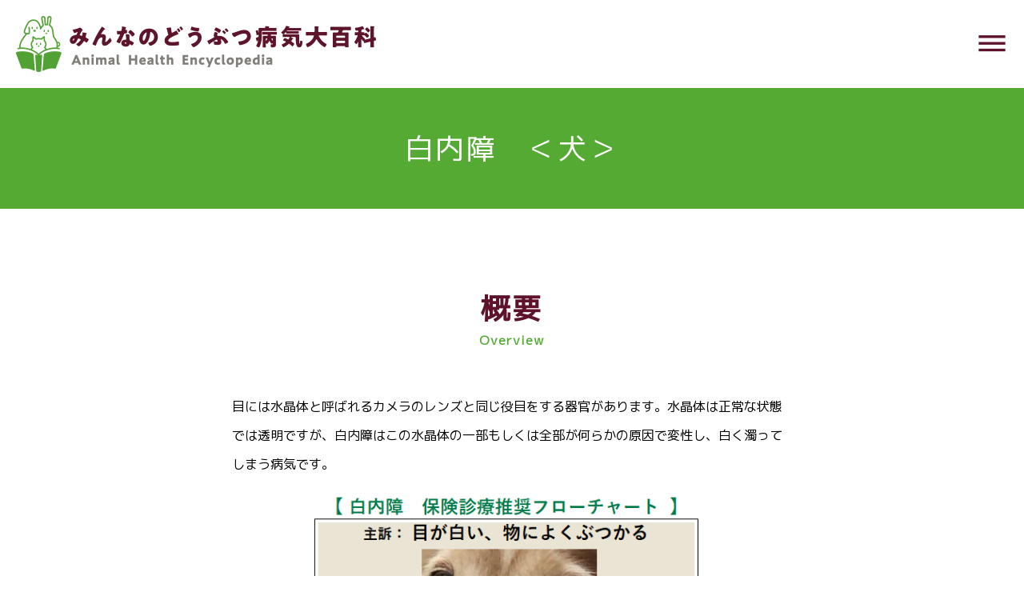

--- FILE ---
content_type: text/html; charset=UTF-8
request_url: https://www.anicom-sompo.co.jp/doubutsu_pedia/node/873?breed=01999
body_size: 89261
content:
<!DOCTYPE html>
<html lang="ja" dir="ltr" prefix="content: http://purl.org/rss/1.0/modules/content/  dc: http://purl.org/dc/terms/  foaf: http://xmlns.com/foaf/0.1/  og: http://ogp.me/ns#  rdfs: http://www.w3.org/2000/01/rdf-schema#  schema: http://schema.org/  sioc: http://rdfs.org/sioc/ns#  sioct: http://rdfs.org/sioc/types#  skos: http://www.w3.org/2004/02/skos/core#  xsd: http://www.w3.org/2001/XMLSchema# ">
  <head>
    <meta charset="utf-8" />
<meta name="description" content="目には水晶体と呼ばれるカメラのレンズと同じ役目をする器官があります。水晶体は正常な状態では透明ですが、白内障はこの水晶体の一部もしくは全部が何らかの原因で変性し、白く濁ってしまう病気です。" />
<meta property="og:site_name" content="みんなのどうぶつ病気大百科" />
<meta property="og:type" content="article" />
<meta property="og:url" content="http://www.anicom-sompo.co.jp/doubutsu_pedia/node/873" />
<meta property="og:title" content="白内障　＜犬＞" />
<meta property="og:description" content="目には水晶体と呼ばれるカメラのレンズと同じ役目をする器官があります。水晶体は正常な状態では透明ですが、白内障はこの水晶体の一部もしくは全部が何らかの原因で変性し、白く濁ってしまう病気です。" />
<meta property="og:image" content="http://www.anicom-sompo.co.jp/doubutsu_pedia//themes/custom/ahe/images/ogp-disease.png" />
<meta name="Generator" content="Drupal 9 (https://www.drupal.org)" />
<meta name="MobileOptimized" content="width" />
<meta name="HandheldFriendly" content="true" />
<meta name="viewport" content="width=device-width, initial-scale=1.0" />
<link rel="apple-touch-icon" href="/doubutsu_pedia/themes/custom/ahe/apple-touch-icon.png" />
<link rel="shortcut icon" href="/doubutsu_pedia/themes/custom/ahe/favicon.ico" type="image/vnd.microsoft.icon" />
<link rel="canonical" href="http://www.anicom-sompo.co.jp/doubutsu_pedia/node/873" />
<link rel="shortlink" href="http://www.anicom-sompo.co.jp/doubutsu_pedia/node/873" />
<link rel="revision" href="http://www.anicom-sompo.co.jp/doubutsu_pedia/node/873" />
<script src="/doubutsu_pedia/sites/default/files/google_tag/google_tag/animal_health_encyclopedia/google_tag.script.js?rwp8co" defer></script>

    <title>白内障　＜犬＞ | みんなのどうぶつ病気大百科</title>
    <link rel="stylesheet" media="all" href="/doubutsu_pedia/sites/default/files/css/css_ZYvlIO-gjdkbi8ma-RzlrYrfIoL54H52yudJxbp6OVI.css" />
<link rel="stylesheet" media="all" href="/doubutsu_pedia/sites/default/files/css/css_9Qi9_QInZT9MFik9W9klkGTilsrESTW-_KQ70O-ayYE.css" />
<link rel="stylesheet" media="all" href="https://fonts.googleapis.com/css?family=M+PLUS+1p&amp;display=swap&amp;subset=japanese" />
<link rel="stylesheet" media="all" href="https://fonts.googleapis.com/icon?family=Material+Icons" />

    <script src="/doubutsu_pedia/core/assets/vendor/modernizr/modernizr.min.js?v=3.8.0"></script>
<script src="/doubutsu_pedia/core/misc/modernizr-additional-tests.js?v=3.8.0"></script>

  </head>
  <body class="path-node page-node-type-disease">
        <a href="#main-content" class="visually-hidden focusable skip-link">
      メインコンテンツに移動
    </a>
    <noscript aria-hidden="true"><iframe src="https://www.googletagmanager.com/ns.html?id=GTM-KQCBNZW" height="0" width="0" style="display:none;visibility:hidden"></iframe></noscript>
      <div class="dialog-off-canvas-main-canvas" data-off-canvas-main-canvas>
    
<div class="layout-container">

  <header class="layout-header js-layout-header" role="header">
    <div class="page-header js-page-header">
      <div class="page-header__logo">
        <a href="/doubutsu_pedia/">
          <img class="page-header__logo-image--large" alt="みんなのどうぶつ病気大百科" title="みんなのどうぶつ病気大百科"
            src="/doubutsu_pedia/themes/custom/ahe/images/logo.png">
          <img class="page-header__logo-image" alt="みんなのどうぶつ病気大百科" title="みんなのどうぶつ病気大百科"
            src="/doubutsu_pedia/themes/custom/ahe/images/logo-small.png">
        </a>
      </div>
      <button class="page-header__navigation-button js-toggle-header-navigation">dehaze</button>
    </div>

    <div class="page-navigation js-page-navigation">
        <div class="region region-header-nav">
    <div class="search-block-form block-ahe-search block block-search container-inline" data-drupal-selector="search-block-form" id="block-ahe-search" role="search">
  
    
      <form action="/doubutsu_pedia/search/node" method="get" id="search-block-form" accept-charset="UTF-8">
  <div class="js-form-item form-item js-form-type-search form-type-search js-form-item-keys form-item-keys form-no-label">
      <label for="edit-keys" class="visually-hidden">検索</label>
      
  <div class="form-element-children"><input title="検索したいキーワードを入力してください。" data-drupal-selector="edit-keys" type="search" id="edit-keys" name="keys" value="" size="15" maxlength="128" class="form-search" placeholder="例）犬　外耳炎" />
</div>

        </div>
<div data-drupal-selector="edit-actions" class="form-actions js-form-wrapper form-wrapper" id="edit-actions"><input data-drupal-selector="edit-submit" type="submit" id="edit-submit" value="検索" class="button js-form-submit form-submit" />
</div>

</form>

  </div>
<nav role="navigation" aria-labelledby="block-ahe-main-menu-menu" id="block-ahe-main-menu" class="block-ahe-main-menu block block-menu navigation menu--main">
            
  <h2 class="visually-hidden" id="block-ahe-main-menu-menu">メインナビゲーション</h2>
  

        
              <ul class="menu">
                    <li class="menu-item menu-item--expanded">
        <span>かんたんサーチ</span>
                                <ul class="menu">
                    <li class="menu-item">
        <a href="?search-pattern=breed" class="quick-search-item quick-search-item--breed" data-drupal-link-query="{&quot;search-pattern&quot;:&quot;breed&quot;}">品種</a>
              </li>
                <li class="menu-item">
        <a href="?search-pattern=disease" class="quick-search-item quick-search-item--disease" data-drupal-link-query="{&quot;search-pattern&quot;:&quot;disease&quot;}">症状・病気</a>
              </li>
                <li class="menu-item">
        <a href="?search-pattern=living" class="quick-search-item quick-search-item--living" data-drupal-link-query="{&quot;search-pattern&quot;:&quot;living&quot;}">暮らし方</a>
              </li>
        </ul>
  
              </li>
                <li class="menu-item">
        <a href="/doubutsu_pedia/" data-drupal-link-system-path="&lt;front&gt;">トップ</a>
              </li>
                <li class="menu-item">
        <a href="https://www.anicom-ah.com/searchState.php">動物病院検索</a>
              </li>
        </ul>
  


  </nav>

  </div>

    </div>
  </header>
  <main role="main">
    <a id="main-content" tabindex="-1"></a>
    <div class="layout-content js-layout-content">
        <div class="region region-content">
    <div class="block-page-title-block-wrapper">
  <div id="block-ahe-page-title" class="block-ahe-page-title block block-core block-page-title-block">
          
  <h1 class="page-title"><span class="field field--name-title field--type-string field--label-hidden">白内障　＜犬＞</span>
</h1>


      </div>
</div>
<div data-drupal-messages-fallback class="hidden"></div>
<div id="block-ahe-content" class="block-ahe-content block block-system block-system-main-block">
  
    
      
<article data-history-node-id="873" role="article" about="/doubutsu_pedia/node/873" class="node node--type-disease node--promoted node--view-mode-full">

  
    

  
  <div class="node__content">
      <div class="layout layout--onecol">
    <div  class="layout__region layout__region--content">
      <div class="block block-layout-builder block-field-blocknodediseasebody">
  
      <header class="section-header">
      <h2 class="section-header__title">概要</h2>
      <span class="section-header__title-eng">Overview</span>
    </header>
    
      
            <div class="clearfix text-formatted field field--name-body field--type-text-with-summary field--label-hidden field__item"><p>目には水晶体と呼ばれるカメラのレンズと同じ役目をする器官があります。水晶体は正常な状態では透明ですが、白内障はこの水晶体の一部もしくは全部が何らかの原因で変性し、白く濁ってしまう病気です。</p>

<p><img alt="白内障のフローチャート" data-entity-type="file" data-entity-uuid="918a6ae6-9f37-4036-a288-6fc7f770053d" src="/doubutsu_pedia/sites/default/files/inline-images/%E7%99%BD%E5%86%85%E9%9A%9C_2.png" width="735" height="1509" loading="lazy" /><img alt="白内障" data-entity-type="file" data-entity-uuid="1d70efe7-886b-46ce-b8dc-8a32e68594a4" src="/doubutsu_pedia/sites/default/files/inline-images/%E3%80%90%E6%9C%80%E7%B5%82%E3%80%91873%E3%83%BB1045%E3%83%BB1134%E3%83%BB1161_%E7%99%BD%E5%86%85%E9%9A%9C%E3%80%80%EF%BC%9C%E7%8A%AC%E3%83%BB%E7%8C%AB%E3%83%BB%E3%81%86%E3%81%95%E3%81%8E%E3%83%BB%E3%83%95%E3%82%A7%E3%83%AC%E3%83%83%E3%83%88%EF%BC%9E.png" width="740" height="943" loading="lazy" /></p>

<p> </p>

<p> </p>

<p><strong>※コメント欄は、同じ病気で闘病中など、飼い主様同士のコミュニケーションにご活用ください！記事へのご意見・ご感想もお待ちしております。<br />
※個別のご相談をいただいても、ご回答にはお時間を頂戴する場合がございます。どうぶつに異常がみられる際は、時間が経つにつれて状態が悪化してしまうこともございますので、お早目にかかりつけの動物病院にご相談ください。</strong></p>

<p>お近くの動物病院をお探しの方はこちら<a href="https://www.anicom-ah.com/searchState.php">アニコム損保動物病院検索サイト</a></p>
</div>
      
  </div>
<div class="block block-layout-builder block-field-blocknodediseasefield-cause">
  
    
      


<div class="disease-accordion-section js-disease-accordion-section">
      <h3 class="field__label disease-accordion-section__title">原因</h3>
    <div class="text-formatted field field--name-field-cause field--type-text-with-summary field--label-above disease-accordion-section__content">
                    <div class="field__item disease-accordion-section__item"><p>白内障には加齢とともに発症する「老年性白内障」や、若齢のうちに発症する「若年性白内障」などがあります。一般的に、「老年性白内障」は加齢が原因となり、多くの場合は6歳以上の年齢で症状が現れますが、進行の程度は様々です。「若年性白内障」は2歳ぐらいまでに症状が現れ、遺伝的な素因があるといわれています。またその他の原因としては糖尿病などの内分泌疾患、外傷や中毒などがあります。</p>
</div>
                  <button class="disease-accordion-section__close js-disease-accordion-section__close">閉じる</button>
    </div>
  </div>

  </div>
<div class="block block-layout-builder block-field-blocknodediseasefield-symptoms">
  
    
      


<div class="disease-accordion-section js-disease-accordion-section">
      <h3 class="field__label disease-accordion-section__title">症状</h3>
    <div class="text-formatted field field--name-field-symptoms field--type-text-with-summary field--label-above disease-accordion-section__content">
                    <div class="field__item disease-accordion-section__item"><p>白内障が進行すると、水晶体の白く濁る程度が強くなり、視覚障害が出てきます。柱や壁などによくぶつかるようになったり、段差につまずいたり、階段の昇り降りや暗いところで動くことを嫌がったり、ちょっとした物音にも驚くようになったりと、視覚障害による行動異常が起こります。</p>
<figure role="group" class="caption caption-img align-center"><img alt="白内障のトイ・プードル（眼が白く濁っている）" data-entity-type="file" data-entity-uuid="c5cbf972-1a9c-4641-a0c9-cc217787b8fe" src="/doubutsu_pedia/sites/default/files/inline-images/%E7%99%BD%E5%86%85%E9%9A%9C%E3%81%AE%E3%83%88%E3%82%A4%E3%83%BB%E3%83%97%E3%83%BC%E3%83%89%E3%83%AB%EF%BC%88%E7%9C%BC%E3%81%8C%E7%99%BD%E3%81%8F%E6%BF%81%E3%81%A3%E3%81%A6%E3%81%84%E3%82%8B%EF%BC%89.jpg" width="630" height="473" loading="lazy" /><figcaption>▲白内障のトイ・プードル（眼が白く濁っている）</figcaption></figure></div>
                  <button class="disease-accordion-section__close js-disease-accordion-section__close">閉じる</button>
    </div>
  </div>

  </div>
<div class="block block-layout-builder block-field-blocknodediseasefield-treatment">
  
    
      


<div class="disease-accordion-section js-disease-accordion-section">
      <h3 class="field__label disease-accordion-section__title">治療</h3>
    <div class="text-formatted field field--name-field-treatment field--type-text-with-summary field--label-above disease-accordion-section__content">
                    <div class="field__item disease-accordion-section__item"><p>内科的治療法は白内障の初期段階で行われます。点眼薬などにより、病気自体の進行を遅らせることができるといわれています。しかしながら、白内障は内科的治療で完治することがないため、根本的な治療には外科的治療法が必要となります。一般的には手術で、角膜を切開し水晶体を摘出する方法と、超音波で水晶体の内容物を細かく砕いて吸引した後に眼内レンズを挿入する方法があります。<br />
白内障の手術については手技が難しく、専用の器具や設備などが必要となることが多いので、かかりつけの動物病院によくご相談ください。また、術後に犬が目をこすらないようにエリザベスカラーをつけたり、自宅で点眼薬の投与などをしたりするケアも必要となります。</p>
</div>
                  <button class="disease-accordion-section__close js-disease-accordion-section__close">閉じる</button>
    </div>
  </div>

  </div>
<div class="block block-layout-builder block-field-blocknodediseasefield-prevention">
  
    
      


<div class="disease-accordion-section js-disease-accordion-section">
      <h3 class="field__label disease-accordion-section__title">予防</h3>
    <div class="text-formatted field field--name-field-prevention field--type-text-with-summary field--label-above disease-accordion-section__content">
                    <div class="field__item disease-accordion-section__item"><p>早期発見により、薬で病気自体の進行や症状の発現を遅らせることができますので、定期的な健康診断を受けることが大切です。ご自宅では、犬の目の色・行動異常などのチェックをこまめに行ないましょう。黒目の部分が白い、視覚障害に伴う行動異常などの気になる症状が見られる場合は、早めに動物病院にご通院ください。</p>
</div>
                  <button class="disease-accordion-section__close js-disease-accordion-section__close">閉じる</button>
    </div>
  </div>

  </div>
<div class="block block-ahe-disease-data block-ahe-disease-data-disease-data-block">
  
    
      <div id="api">
  <header class="section-header">
    <h2 class="section-header__title">病気のデータ</h2>
    <span class="section-header__title-eng">Disease data</span>
  </header>
  <div id="graf_wrap" data-sickness="2141">
    <div class="tab_wrap">
      <div id="tab_fixed">
        <div class="title">
          <div class="inner">
            <img src="/doubutsu_pedia/modules/custom/ahe_disease_data/img/icon_dog.png" alt="ワンちゃん" class="icon">
            <p id="breedName"></p>
          </div>
        </div>
        <div class="tab_btns">
          <div class="inner">
            <a class="tab_btn js__on" href="#" data-gender="both"><span>全体</span></a>
            <a class="tab_btn" href="#" data-gender="male"><span>男の子</span></a>
            <a class="tab_btn" href="#" data-gender="female"><span>女の子</span></a>
          </div>
        </div>
      </div>
      <div class="tab_contents">
        <h3>病気のかかりやすさ（％）</h3>
        <div class="tab_content_area">
          <div class="tab_content js__on" id="api_both">
          </div>
          <div class="tab_content" id="api_male">
          </div>
          <div class="tab_content" id="api_female">
          </div>
        </div>
      </div>
    </div>
    <div class="average">
      <dl id="treatmentCountCenter">
        <dt>平均年間通院回数</dt>
        <dd></dd>
      </dl>
      <dl id="expenseCenter">
        <dt>通院1回あたりの平均単価</dt>
        <dd></dd>
      </dl>
    </div>
  </div>
  <a href="#" id="api_btnCHange">他の動物種のデータを見る</a>
</div>
<div id="api_modal">
  <div class="api_modal_header">
    <h2>病気のデータ</h2>
    <a href="#" id="api_modal_clsbtn"></a>
  </div>
  <div class="tab_wrap">
    <h3>他の動物種のデータを見る</h3>
    <div class="tab_btns">
      <a class="tab_btn js__on" href="#"><span class="icon"></span>ワンちゃん</a>
      <a class="tab_btn" href="#"><span class="icon"></span>ネコちゃん</a>
      <a class="tab_btn" href="#"><span class="icon"></span>その他</a>
    </div>
    <div class="tab_contents">
      <div class="tab_content js__on">
        <ul>
                    <li><a href="#" data-breed="01999">犬全体</a></li>
          <li><a href="#" data-breed="01993">大型犬</a></li>
          <li><a href="#" data-breed="01992">中型犬</a></li>
          <li><a href="#" data-breed="01991">小型犬</a></li>
                                <li><a href="#" data-breed="1993">アイリッシュ・ウルフハウンドってどんな犬種？特徴は？飼いやすい？</a></li>
                      <li><a href="#" data-breed="1993">アイリッシュ・セター</a></li>
                      <li><a href="#" data-breed="1993">秋田犬</a></li>
                      <li><a href="#" data-breed="1993">アフガン・ハウンド</a></li>
                      <li><a href="#" data-breed="1992">アメリカン・コッカー・スパニエルってどんな犬種？気を付けたい病気は？</a></li>
                      <li><a href="#" data-breed="1993">アラスカン・マラミュートってどんな犬？気を付けたい病気はある？</a></li>
                      <li><a href="#" data-breed="1992">イタリアン・グレーハウンド</a></li>
                      <li><a href="#" data-breed="1992">イングリッシュ・コッカー・スパニエルってどんな犬種？なりやすい病気は？</a></li>
                      <li><a href="#" data-breed="1992">イングリッシュ・スプリンガー・スパニエル</a></li>
                      <li><a href="#" data-breed="1993">イングリッシュ・セター</a></li>
                      <li><a href="#" data-breed="1993">イングリッシュ・ポインター</a></li>
                      <li><a href="#" data-breed="1992">ウィペットってどんな犬種？気を付けたい病気はある？</a></li>
                      <li><a href="#" data-breed="1992">ウェルシュ・コーギー・カーディガン</a></li>
                      <li><a href="#" data-breed="1502">ウェルシュ・コーギー・ペンブローク</a></li>
                      <li><a href="#" data-breed="1992">ウェルシュ・テリア</a></li>
                      <li><a href="#" data-breed="1991">ウエスト・ハイランド・ホワイト・テリア</a></li>
                      <li><a href="#" data-breed="1993">エアデール・テリア</a></li>
                      <li><a href="#" data-breed="1993">オーストラリアン・シェパードってどんな犬種なの？特徴や気を付けるべき病気は？</a></li>
                      <li><a href="#" data-breed="1993">オールド・イングリッシュ・シープドッグ</a></li>
                      <li><a href="#" data-breed="1992">甲斐犬</a></li>
                      <li><a href="#" data-breed="1506">キャバリア・キング・チャールズ・スパニエルってどんな犬種？気を付けたい病気を解説！</a></li>
                      <li><a href="#" data-breed="1993">グレート・デーン</a></li>
                      <li><a href="#" data-breed="1993">グレート・ピレニーズってどんな犬種？気を付けたい病気は？</a></li>
                      <li><a href="#" data-breed="1991">ケアーン・テリア</a></li>
                      <li><a href="#" data-breed="1992">コリー</a></li>
                      <li><a href="#" data-breed="1992">コーイケルホンディエ</a></li>
                      <li><a href="#" data-breed="1115">ゴールデン・レトリーバー</a></li>
                      <li><a href="#" data-breed="1993">サモエド</a></li>
                      <li><a href="#" data-breed="1993">サルーキってどんな犬種？気を付けたい病気はある？</a></li>
                      <li><a href="#" data-breed="1992">シェットランド・シープドッグ</a></li>
                      <li><a href="#" data-breed="1378">柴犬</a></li>
                      <li><a href="#" data-breed="1993">シベリアンハスキー</a></li>
                      <li><a href="#" data-breed="1991">シーリハム・テリア</a></li>
                      <li><a href="#" data-breed="1505">シー・ズー</a></li>
                      <li><a href="#" data-breed="1144">ジャック・ラッセル・テリア</a></li>
                      <li><a href="#" data-breed="1993">ジャーマン・シェパード・ドッグってどんな犬種？気を付けたい病気は？</a></li>
                      <li><a href="#" data-breed="1991">スキッパーキ</a></li>
                      <li><a href="#" data-breed="1991">スコティッシュ・テリア</a></li>
                      <li><a href="#" data-breed="1992">スタッフォードシャー・ブル・テリア</a></li>
                      <li><a href="#" data-breed="1993">セント・バーナード</a></li>
                      <li><a href="#" data-breed="1172">ダックスフンド(カニーンヘン)</a></li>
                      <li><a href="#" data-breed="1991">ダックスフンド(スタンダード)</a></li>
                      <li><a href="#" data-breed="1501">ダックスフンド(ミニチュア)</a></li>
                      <li><a href="#" data-breed="1993">ダルメシアン</a></li>
                      <li><a href="#" data-breed="1991">チベタン・スパニエル</a></li>
                      <li><a href="#" data-breed="1991">チャイニーズ・クレステッド・ドッグ</a></li>
                      <li><a href="#" data-breed="1993">チャウ・チャウ</a></li>
                      <li><a href="#" data-breed="1194">チワワ</a></li>
                      <li><a href="#" data-breed="1991">狆（ジャパニーズ・チン）</a></li>
                      <li><a href="#" data-breed="1991">トイ・マンチェスター・テリア</a></li>
                      <li><a href="#" data-breed="1993">ドーベルマン</a></li>
                      <li><a href="#" data-breed="1991">日本スピッツ</a></li>
                      <li><a href="#" data-breed="1991">日本テリア</a></li>
                      <li><a href="#" data-breed="1993">ニューファンドランドってどんな犬種？気を付けたい病気は？</a></li>
                      <li><a href="#" data-breed="1991">ノーフォーク・テリア</a></li>
                      <li><a href="#" data-breed="1991">ノーリッチ・テリア</a></li>
                      <li><a href="#" data-breed="1992">バセット・ハウンドってどんな犬種？太りやすいって本当？</a></li>
                      <li><a href="#" data-breed="1992">バセンジー</a></li>
                      <li><a href="#" data-breed="1993">バーニーズ・マウンテン・ドッグってどんな犬種？気を付けたい病気を解説！</a></li>
                      <li><a href="#" data-breed="1221">パグ</a></li>
                      <li><a href="#" data-breed="1231">パピヨン</a></li>
                      <li><a href="#" data-breed="1993">ビアデッド・コリー</a></li>
                      <li><a href="#" data-breed="1991">ビション・フリーゼ</a></li>
                      <li><a href="#" data-breed="1992">ビーグル</a></li>
                      <li><a href="#" data-breed="1993">外で遊ぶのが大好き！フラットコーテッド・レトリーバーってどんな犬種？</a></li>
                      <li><a href="#" data-breed="1297">フレンチ・ブルドッグ</a></li>
                      <li><a href="#" data-breed="1992">ブリタニー・スパニエル</a></li>
                      <li><a href="#" data-breed="1992">ブリュッセル・グリフォン</a></li>
                      <li><a href="#" data-breed="1992">ブルドッグ</a></li>
                      <li><a href="#" data-breed="1992">ブル・テリア</a></li>
                      <li><a href="#" data-breed="1992">プチ・バセット・グリフォン・バンデーン</a></li>
                      <li><a href="#" data-breed="1993">プードル(スタンダード)</a></li>
                      <li><a href="#" data-breed="1258">プードル(トイ)</a></li>
                      <li><a href="#" data-breed="1992">プードル(ミディアム)</a></li>
                      <li><a href="#" data-breed="1992">プードル(ミニチュア)</a></li>
                      <li><a href="#" data-breed="1992">プーリー</a></li>
                      <li><a href="#" data-breed="1992">ベドリントン・テリア</a></li>
                      <li><a href="#" data-breed="1993">ベルジアン・シェパード・ドッグ(タービュレン)</a></li>
                      <li><a href="#" data-breed="1298">ペキニーズ</a></li>
                      <li><a href="#" data-breed="1992">北海道犬</a></li>
                      <li><a href="#" data-breed="1993">ボクサー</a></li>
                      <li><a href="#" data-breed="1992">ボストン・テリア</a></li>
                      <li><a href="#" data-breed="1993">ロシアが誇る美しい狩猟犬、ボルゾイについて｜気を付けたい病気を解説！</a></li>
                      <li><a href="#" data-breed="1991">ボロニーズ</a></li>
                      <li><a href="#" data-breed="1992">ボーダー・コリー</a></li>
                      <li><a href="#" data-breed="1326">ポメラニアン</a></li>
                      <li><a href="#" data-breed="1992">ポリッシュ・ローランド・シープドッグ</a></li>
                      <li><a href="#" data-breed="1338">マルチーズ</a></li>
                      <li><a href="#" data-breed="1341">ミニチュア・シュナウザー</a></li>
                      <li><a href="#" data-breed="1991">ミニチュア・ピンシャーってどんな犬種？気を付けたい病気を解説！</a></li>
                      <li><a href="#" data-breed="1351">ヨークシャー・テリア</a></li>
                      <li><a href="#" data-breed="1991">ラサ・アプソ</a></li>
                      <li><a href="#" data-breed="1507">ラブラドール・レトリーバー</a></li>
                      <li><a href="#" data-breed="1993">レオンベルガーってどんな犬？気を付けたい病気はある？</a></li>
                      <li><a href="#" data-breed="1992">レークランド・テリア</a></li>
                      <li><a href="#" data-breed="1993">ロットワイラー</a></li>
                      <li><a href="#" data-breed="1992">ワイアー・フォックス・テリア</a></li>
                      <li><a href="#" data-breed="1993">ワイマラナーってどんな犬種？気を付けたい病気は？</a></li>
                  </ul>
      </div>
      <div class="tab_content">
        <ul>
                    <li><a href="#" data-breed="02999">猫全体</a></li>
                                <li><a href="#" data-breed="2999">アメリカン・カール</a></li>
                      <li><a href="#" data-breed="2005">アメリカン・ショートヘア</a></li>
                      <li><a href="#" data-breed="2999">エキゾチック・ショートヘア</a></li>
                      <li><a href="#" data-breed="2999">エジプシャン・マウ</a></li>
                      <li><a href="#" data-breed="2999">オシキャット</a></li>
                      <li><a href="#" data-breed="2999">オリエンタル・ショートヘア</a></li>
                      <li><a href="#" data-breed="2999">サイベリアン</a></li>
                      <li><a href="#" data-breed="2999">シャム</a></li>
                      <li><a href="#" data-breed="2999">シャルトリュー</a></li>
                      <li><a href="#" data-breed="2999">シンガプーラ</a></li>
                      <li><a href="#" data-breed="2999">ジャパニーズ・ボブテイル</a></li>
                      <li><a href="#" data-breed="2033">スコティッシュ・フォールド</a></li>
                      <li><a href="#" data-breed="2999">スフィンクス</a></li>
                      <li><a href="#" data-breed="2999">セルカーク・レックス</a></li>
                      <li><a href="#" data-breed="2999">ソマリ</a></li>
                      <li><a href="#" data-breed="2999">トンキニーズ</a></li>
                      <li><a href="#" data-breed="2051">ノルウェージャン・フォレスト・キャット</a></li>
                      <li><a href="#" data-breed="2999">バーマン</a></li>
                      <li><a href="#" data-breed="2999">ヒマラヤン</a></li>
                      <li><a href="#" data-breed="2061">ブリティッシュ・ショートヘアー</a></li>
                      <li><a href="#" data-breed="2065">ベンガル</a></li>
                      <li><a href="#" data-breed="2064">ペルシャ(チンチラ)</a></li>
                      <li><a href="#" data-breed="2999">ボンベイ</a></li>
                      <li><a href="#" data-breed="2068">マンチカン</a></li>
                      <li><a href="#" data-breed="2070">メイン・クーン</a></li>
                      <li><a href="#" data-breed="2999">ラガマフィン</a></li>
                      <li><a href="#" data-breed="2076">ラグドール</a></li>
                      <li><a href="#" data-breed="2077">ロシアンブルー</a></li>
                      <li><a href="#" data-breed="2078">混血猫</a></li>
                  </ul>
      </div>
      <div class="tab_content">
        <ul>
                    <li><a href="#" data-breed="03999">鳥全体</a></li>
          <li><a href="#" data-breed="04999">うさぎ全体</a></li>
          <li><a href="#" data-breed="05999">フェレット全体</a></li>
                            </ul>
      </div>
    </div>
  </div>
</div>
  </div>
<div class="block block-ahe-social-link-block">
  
    
      <a href="http://www.facebook.com/share.php?u=http%3A//www.anicom-sompo.co.jp/doubutsu_pedia/node/873" class="ahe-social-link ahe-social-link__facebook" target="_blank" rel="nofollow">シェアする</a><a href="http://twitter.com/share?text=%E7%99%BD%E5%86%85%E9%9A%9C%E3%80%80%EF%BC%9C%E7%8A%AC%EF%BC%9E%20%7C%20%E3%81%BF%E3%82%93%E3%81%AA%E3%81%AE%E3%81%A9%E3%81%86%E3%81%B6%E3%81%A4%E7%97%85%E6%B0%97%E5%A4%A7%E7%99%BE%E7%A7%91&amp;url=http%3A//www.anicom-sompo.co.jp/doubutsu_pedia/node/873" class="ahe-social-link ahe-social-link__twitter" target="_blank" rel="nofollow">ツイートする</a><a href="https://social-plugins.line.me/lineit/share?url=http%3A//www.anicom-sompo.co.jp/doubutsu_pedia/node/873" class="ahe-social-link ahe-social-link__line" target="_blank" rel="nofollow">LINEで送る</a>
  </div>
<div class="block block-ahe-comment block-ahe-comment-block">
  
    
        
  <div class="content comment-area">
    <header class="section-header ahe-comments__header">
      <h2 class="title section-header__title">みなさんからのコメント</h2>
      <span class="section-header__title-eng">Comment</span>
    </header>
    <div class="comment-area__items" id="ahe-comments">
      <div class="ahe-comment-items view-content">
  <div class="comment views-row" id="comment-21097">
  <div class="views-field views-field-field-nickname comment__nickname">りかぽん</div>
  <div class="views-field views-field-created comment__created">2025-11-27 15:41:26</div>
  <div class="views-field views-field-field-comment-body comment__body">もう一匹も、緑内障でしたが、確かに14-5歳くらいには、ほとんど見えていないようでしたが、家の中では特に困ることはなく普通に過ごしていました。慣れた散歩コースなら、私たちが思うほど、困ってる感じもなくポテポテとユックリ歩いてます<br />
ただイキナリ呼ぶと振り抜きざまに何処かにぶつけることがあったので、後ろからは呼ばないように気をつけていました。</div>
    <div class="views-field comment__links">
        <div class="comment__links-item">
      <a href="/doubutsu_pedia/ahe-comment/reply/873/21097" class="use-ajax">返信する</a>
    </div>
  </div>
</div>
<div class="comment views-row" id="comment-14596">
  <div class="views-field views-field-field-nickname comment__nickname">ピーマン</div>
  <div class="views-field views-field-created comment__created">2024-07-23 11:35:34</div>
  <div class="views-field views-field-field-comment-body comment__body">我が家のシュナウザー10歳女の子です！3歳から遺伝の白内障になら、今は右目が緑内障です！眼圧が高くこのまま下がらないと外科手術が必要と言われています！他に方法はないものでしうか！可哀想で、義眼なんて考えるのも怖いです！</div>
    <div class="views-field views-field-field-images comment__images js-slick-comment-images">
          <img src="/doubutsu_pedia/sites/default/files/2024-07/image_0.jpg" width="4032" height="3024" alt="" loading="lazy" typeof="foaf:Image">
      </div>
    <div class="views-field comment__links">
        <div class="comment__links-item">
      <a href="/doubutsu_pedia/ahe-comment/reply/873/14596" class="use-ajax">返信する</a>
    </div>
  </div>
</div>
<div class="comment views-row comment--child" id="comment-14605">
  <div class="views-field views-field-field-nickname comment__nickname is-editor">アニコム獣医師</div>
  <div class="views-field views-field-created comment__created">2024-07-24 13:08:22</div>
  <div class="views-field views-field-field-comment-body comment__body">＞ピーマン様<br />
緑内障は内科療法だけでコントロールが難しい場合には、眼の痛みや負担を軽減するために外科的治療が選択されることが一般的です。ですが、以前は義眼や眼球摘出が一般的であったものの、症状によってはそれ以外の方法が適応となる場合もございます。他の外科治療の適応可否についてはかかりつけの先生にもお問い合わせいただいたり、眼科専門医のセカンドオピニオンなどもご検討ください。</div>
    <div class="views-field comment__links">
        <div class="comment__links-item">
      <a href="/doubutsu_pedia/ahe-comment/reply/873/14605" class="use-ajax">返信する</a>
    </div>
  </div>
</div>
<div class="comment views-row comment--child" id="comment-21096">
  <div class="views-field views-field-field-nickname comment__nickname">りかぽん</div>
  <div class="views-field views-field-created comment__created">2025-11-27 15:36:19</div>
  <div class="views-field views-field-field-comment-body comment__body">うちのコはある日突然キャン！と鳴いた瞬間から、水晶体脱臼になり、専門家で検査しましたが治療法はないとのことで、ほっておくと眼球が腐るかもしれないから、そうなると、摘出して、義眼をいれるか、そのまま目を閉じた状態で縫うと言われました…<br />
でも、年齢も10歳で義眼なんて、見た目だけの問題で、その子の愛は変わらないから義眼入れないと決めましたが。けっか、15歳でなくなるまで、腐ることもなく過ぎました。</div>
    <div class="views-field comment__links">
        <div class="comment__links-item">
      <a href="/doubutsu_pedia/ahe-comment/reply/873/21096" class="use-ajax">返信する</a>
    </div>
  </div>
</div>

</div>

    </div>
  </div>

  </div>
<div class="block block-layout-builder block-field-blocknodediseasefield-everybody-comments">
  
    
      <section class="field field--name-field-everybody-comments field--type-comment field--label-above comment-wrapper">
  <h3>コメントを書く</h3>

      <form class="comment-comments-form comment-form" data-drupal-selector="comment-form" enctype="multipart/form-data" action="/doubutsu_pedia/comment/reply/node/873/field_everybody_comments" method="post" id="comment-form" accept-charset="UTF-8">
  <div class="field--type-string field--name-field-nickname field--widget-string-textfield js-form-wrapper form-wrapper" data-drupal-selector="edit-field-nickname-wrapper" id="edit-field-nickname-wrapper">      <div class="js-form-item form-item js-form-type-textfield form-type-textfield js-form-item-field-nickname-0-value form-item-field-nickname-0-value">
      <div class="comment-field-label">
    <label for="edit-field-nickname-0-value" class="js-form-required form-required">ニックネーム</label>
    <span class="comment-field-label__note">※20文字以内で入力してください</span>
  </div>
      
  <div class="form-element-children"><input class="js-text-full text-full form-text required" data-drupal-selector="edit-field-nickname-0-value" type="text" id="edit-field-nickname-0-value" name="field_nickname[0][value]" value="" size="60" maxlength="20" placeholder="ニックネーム" required="required" aria-required="true" />
</div>

        </div>

  </div>
<input autocomplete="off" data-drupal-selector="form-l65rohtpo0ikbsis2dquapywvmciyjaoo89xxgzmiwq" type="hidden" name="form_build_id" value="form-l65rOhTPO0IKbsIS2dQuApyWVmCIYJaoo89xxgzMiwQ" />
<input data-drupal-selector="edit-comment-comments-form" type="hidden" name="form_id" value="comment_comments_form" />
<div class="field--type-string-long field--name-field-comment-body field--widget-string-textarea js-form-wrapper form-wrapper" data-drupal-selector="edit-field-comment-body-wrapper" id="edit-field-comment-body-wrapper">      <div class="js-form-item form-item js-form-type-textarea form-type-textarea js-form-item-field-comment-body-0-value form-item-field-comment-body-0-value">
      <div class="comment-field-label">
    <label for="edit-field-comment-body-0-value" class="js-form-required form-required">コメント</label>
    <span class="comment-field-label__note">※200文字以内で入力してください</span>
  </div>
      
  <div class="form-element-children"><div class="form-textarea-wrapper">
  <textarea class="js-text-full text-full form-textarea required resize-vertical" data-drupal-selector="edit-field-comment-body-0-value" id="edit-field-comment-body-0-value" name="field_comment_body[0][value]" rows="4" cols="60" maxlength="200" placeholder="コメント" required="required" aria-required="true"></textarea>
</div>
</div>

        </div>

  </div>
<div class="field--type-image field--name-field-images field--widget-image-image js-form-wrapper form-wrapper" data-drupal-selector="edit-field-images-wrapper" id="edit-field-images-wrapper"><div id="edit-field-images-ajax-wrapper"><details data-drupal-selector="edit-field-images" id="edit-field-images" class="js-form-wrapper form-wrapper" open="open">    <summary role="button" aria-controls="edit-field-images" aria-expanded="true" aria-pressed="true">画像</summary><div class="details-wrapper">
    
<div class="js-form-item form-item js-form-type-managed-file form-type-managed-file js-form-item-field-images-0 form-item-field-images-0">
      <label for="edit-field-images-0-upload" id="edit-field-images-0--label">ファイルを追加</label>
      
  <div class="form-element-children"><div class="image-widget js-form-managed-file form-managed-file clearfix">
    <div class="image-widget-data">
        <input accept="image/*" data-drupal-selector="edit-field-images-0-upload" multiple="multiple" type="file" id="edit-field-images-0-upload" name="files[field_images_0][]" size="22" class="js-form-file form-file" />
<input class="js-hide button js-form-submit form-submit" data-drupal-selector="edit-field-images-0-upload-button" formnovalidate="formnovalidate" type="submit" id="edit-field-images-0-upload-button" name="field_images_0_upload_button" value="アップロード" />
<input data-drupal-selector="edit-field-images-0-weight" type="hidden" name="field_images[0][_weight]" value="0" />
<input data-drupal-selector="edit-field-images-0-fids" type="hidden" name="field_images[0][fids]" />
<input data-drupal-selector="edit-field-images-0-display" type="hidden" name="field_images[0][display]" value="1" />

  </div>
</div>
</div>

            <div id="edit-field-images-0--description" class="description">
      最大3ファイル ／ 64 MB 制限 ／ 許可されたタイプ: png gif jpg jpeg 

    </div>
  </div>

</div>
</details>
</div></div>
<div data-drupal-selector="edit-actions" class="form-actions js-form-wrapper form-wrapper" id="edit-actions"><input data-drupal-selector="edit-submit" type="submit" id="edit-submit" name="op" value="投稿する" class="button button--primary js-form-submit form-submit" />
</div>

</form>

  </section>

  </div>
<div class="block block-views block-views-blockrelated-keywords-related-keywords-block block-related-keywords">
  
      <header class="section-header">
      <h2 class="section-header__title ">関連タグ</h2>
      <span class="section-header__title-eng">Tag</span>
    </header>
    
      <div class="views-element-container"><div class="related-tags view view-related-keywords view-id-related_keywords view-display-id-related_keywords_block js-view-dom-id-820f54be5db8d5d5ded57c64fa23d9754433b810399cd772e528ccd811d55238">
  
    
      
      <div class="view-content">
          <div class="views-row"><div class="views-field views-field-name related-tags__item"><span class="field-content"><a href="/doubutsu_pedia/related-keywords/219">#手術</a></span></div></div>
    <div class="views-row"><div class="views-field views-field-name related-tags__item"><span class="field-content"><a href="/doubutsu_pedia/related-keywords/281">#緑内障</a></span></div></div>
    <div class="views-row"><div class="views-field views-field-name related-tags__item"><span class="field-content"><a href="/doubutsu_pedia/related-keywords/291">#ブドウ膜炎</a></span></div></div>
    <div class="views-row"><div class="views-field views-field-name related-tags__item"><span class="field-content"><a href="/doubutsu_pedia/related-keywords/340">#白内障</a></span></div></div>
    <div class="views-row"><div class="views-field views-field-name related-tags__item"><span class="field-content"><a href="/doubutsu_pedia/related-keywords/1184">#遺伝性疾患</a></span></div></div>
    <div class="views-row"><div class="views-field views-field-name related-tags__item"><span class="field-content"><a href="/doubutsu_pedia/related-keywords/1473">#ホルモンの病気</a></span></div></div>
    <div class="views-row"><div class="views-field views-field-name related-tags__item"><span class="field-content"><a href="/doubutsu_pedia/related-keywords/1800">#眼の病気</a></span></div></div>

    </div>
  
          </div>
</div>

  </div>

    </div>
  </div>

  </div>

</article>

  </div>
<div id="block-common-banner" class="block-common-banner block block-block-content block-block-contenta346f00a-efd2-4b33-ab30-7bfade31d9e8">
  
    
      
            <div class="field field--name-field-common-banner field--type-entity-reference-revisions field--label-hidden field__item">  <div class="paragraph paragraph--type--common-banner paragraph--view-mode--default">
                <a href="https://www.anicom-ah.com/searchState.php" class="block-common-banner__link">
        <picture>
          <source media="(min-width: 768px)" srcset="/doubutsu_pedia/sites/default/files/common-banner/2022-05/ahs_pc_w2000.png">
          <source media="(max-width: 767px)" srcset="/doubutsu_pedia/sites/default/files/common-banner/2022-05/ahs_sp_w1340.png">
          <img class="block-common-banner__link-image" alt="アニコムどうぶつ病院検索サイト" src="/doubutsu_pedia/sites/default/files/common-banner/2022-05/ahs_pc_w2000.png">
        </picture>
      </a>
      </div>
</div>
      
  </div>

  </div>


      <div class="block-quick-search block-quick-search--lower">
        <h2>かんたんサーチ</h2>
        <div class="block-quick-search__action-buttons">
          <button class="js-quick-search-pattern-button action-button action-button--breed" data-search-pattern="breed">
            <span class="action-button__label">品種</span>
          </button>
          <button class="js-quick-search-pattern-button action-button action-button--disease" data-search-pattern="disease">
            <span class="action-button__label">症状・病気</span>
          </button>
          <button class="js-quick-search-pattern-button action-button action-button--living" data-search-pattern="living">
            <span class="action-button__label">暮らし方</span>
          </button>
        </div>
      </div>

      <div class="block-campany-mission">
        <h2>アニコム損害保険株式会社</h2>
        <div class="block-campany-mission__description">
          <p>アニコム損害保険は、ペット保険を通じて、飼い主様の涙を減らし笑顔を生み出す保険会社を目指しています。</p>
          <p>
            保険金支払データの分析を通じ、どうぶつがケガをしない、
            <span class="block-campany-mission__new-line">病気にならないための情報の提供など、予防促進に取り組んでまいります。</span>
          </p>
        </div>
      </div>

                        <div class="block-social-link">
        <ul class="block-social-link-items">
                      <li class="block-social-link-item block-social-link-item--line">
              <a class="block-social-link-item__link" href="https://www.anicom-sompo.co.jp/line" target="_blank">
                <img class="block-social-link-item__link-image" alt="アニコム公式 LINE" title="アニコム公式 LINE"
                  src="/doubutsu_pedia/themes/custom/ahe/images/social/line.png">
              </a>
            </li>
                      <li class="block-social-link-item block-social-link-item--facebook">
              <a class="block-social-link-item__link" href="https://www.facebook.com/anicomgroup" target="_blank">
                <img class="block-social-link-item__link-image" alt="アニコムグループFacebook" title="アニコムグループFacebook"
                  src="/doubutsu_pedia/themes/custom/ahe/images/social/facebook.png">
              </a>
            </li>
                      <li class="block-social-link-item block-social-link-item--instagram">
              <a class="block-social-link-item__link" href="https://www.instagram.com/anicom8256" target="_blank">
                <img class="block-social-link-item__link-image" alt="アニコム公式 Instagram" title="アニコム公式 Instagram"
                  src="/doubutsu_pedia/themes/custom/ahe/images/social/instagram.png">
              </a>
            </li>
                  </ul>
      </div>

    </div>
          <div class="layout-quick-search">
          <div class="region region-quick-search">
    <div id="block-quick-search-overlay" class="block-quick-search-overlay block block-ahe-quick-search block-ahe-quick-search-quick-search-block">
  
    
      <div class="quick-search-overlay js-quick-search-overlay">
  <div class="quick-search-overlay__header js-quick-search-overlay-header">
    <div class="quick-search-overlay__header-title"></div>
    <button class="quick-search-overlay__close-button js-quick-search-overlay-close">close</button>
  </div>

        <div class="quick-search-overlay__breed quick-search-overlay__content">
      <div class="quick-search-overlay__content-title js-quick-search-overlay-content-title">動物種を選ぶ</div>
      <div class="quick-search-overlay__breed-items-wrapper js-quick-search-overlay-breed-items">
        <ul class="quick-search-overlay__breed-items">
                  <li class="js-quick-search-overlay__breed-item quick-search-overlay__breed-item quick-search-overlay__breed-item--dog" data-breed-id="22">
            <button><span>ワンちゃん</span></button>
          </li>
                  <li class="js-quick-search-overlay__breed-item quick-search-overlay__breed-item quick-search-overlay__breed-item--cat" data-breed-id="23">
            <button><span>ネコちゃん</span></button>
          </li>
                  <li class="js-quick-search-overlay__breed-item quick-search-overlay__breed-item quick-search-overlay__breed-item--rabbit" data-breed-id="25">
            <button><span>うさぎさん</span></button>
          </li>
                  <li class="js-quick-search-overlay__breed-item quick-search-overlay__breed-item quick-search-overlay__breed-item--bird" data-breed-id="24">
            <button><span>鳥さん</span></button>
          </li>
                  <li class="js-quick-search-overlay__breed-item quick-search-overlay__breed-item quick-search-overlay__breed-item--ferret" data-breed-id="26">
            <button><span>フェレットさん</span></button>
          </li>
              </ul>
      </div>
    </div>
  
    <div class="quick-search-overlay__hierarchy quick-search-overlay__content">
    <div class="quick-search-overlay__hierarchy-title js-quick-search-overlay-content-title"></div>
    <div class="quick-search-overlay__hierarchy-list js-quick-search-overlay-items"></div>
    <div class="quick-search-overlay__progress js-quick-search-overlay-progress">
      <button class="quick-search-overlay__arrow quick-search-overlay__arrow--back js-quick-search-overlay-back">arrow_back</button>
      <div class="quick-search-overlay__progress-step js-quick-search-overlay-progress-step"></div>
      <button class="quick-search-overlay__arrow quick-search-overlay__arrow--forward js-quick-search-overlay-forward">arrow_forward</button>
    </div>
  </div>
</div>

  </div>

  </div>

      </div>
      </main>

  <footer class="layout-footer" role="footer">
    <div class="layout-footer__inner">

      <div class="layout-footer__logo">
        <a href="https://www.anicom-sompo.co.jp">
          <img src="/doubutsu_pedia/themes/custom/ahe/images/footer-logo-anicom.png"
            title="アニコム損害保険株式会社" alt="アニコム損害保険株式会社">
        </a>
      </div>

      <div class="layout-footer__container">
          <div class="region region-footer">
    <nav role="navigation" aria-labelledby="block-ahe-footer-menu" id="block-ahe-footer" class="block-ahe-footer block block-menu navigation menu--footer">
            
  <h2 class="visually-hidden" id="block-ahe-footer-menu">フッターメニュー</h2>
  

        
              <ul class="menu">
                    <li class="menu-item">
        <a href="https://www.anicom-sompo.co.jp/privacypolicy/">個人情報保護方針</a>
              </li>
        </ul>
  


  </nav>

  </div>


        <small class="layout-footer__copyright">Copyright &copy; Anicom Holdings, Inc. All rights reserved.</small>
      </div>

    </div>
  </footer>
</div>
  </div>

    
    <script type="application/json" data-drupal-selector="drupal-settings-json">{"path":{"baseUrl":"\/doubutsu_pedia\/","scriptPath":null,"pathPrefix":"","currentPath":"node\/873","currentPathIsAdmin":false,"isFront":false,"currentLanguage":"ja","currentQuery":{"breed":"01999"}},"pluralDelimiter":"\u0003","suppressDeprecationErrors":true,"ajaxPageState":{"libraries":"ahe\/change-layout-content-padding-top,ahe\/global-styling,ahe\/toggle-disease-accordion-section,ahe_comment\/comment_reply_active,ahe_disease_data\/ahe_disease_data,ahe_quick_search\/ahe_quick_search.overlay.js,classy\/base,classy\/messages,classy\/node,core\/drupal.ajax,core\/drupal.collapse,core\/jquery.form,core\/normalize,file\/drupal.file,filter\/caption,layout_discovery\/onecol,paragraphs\/drupal.paragraphs.unpublished,statistics\/drupal.statistics,system\/base,views\/views.module","theme":"ahe","theme_token":null},"ajaxTrustedUrl":{"\/doubutsu_pedia\/search\/node":true,"\/doubutsu_pedia\/comment\/reply\/node\/873\/field_everybody_comments":true,"\/doubutsu_pedia\/node\/873?element_parents=field_images\/widget\u0026breed=01999\u0026ajax_form=1":true},"ahe_quick_search":{"exists_breed":{"22":{"name":"\u30ef\u30f3\u3061\u3083\u3093","display_title":"\u72ac\u7a2e\u5225\u3067\u8abf\u3079\u308b"},"23":{"name":"\u30cd\u30b3\u3061\u3083\u3093","display_title":"\u732b\u7a2e\u5225\u3067\u8abf\u3079\u308b"}},"exists_disease":{"22":{"disease":{"372":{"name":"\u5fc3\u81d3\u306e\u75c5\u6c17"},"386":{"name":"\u96cc\u751f\u6b96\u5668\u306e\u75c5\u6c17"},"392":{"name":"\u611f\u67d3\u75c7"},"383":{"name":"\u9aa8\u30fb\u95a2\u7bc0\u30fb\u7b4b\u8089\u306e\u75c5\u6c17"},"412":{"name":"\u6804\u990a\u6027\u306e\u75c5\u6c17"},"341":{"name":"\u6b6f\u30fb\u53e3\u306e\u75c5\u6c17"},"388":{"name":"\u6ccc\u5c3f\u5668\u306e\u75c5\u6c17"},"174":{"name":"\u6d88\u5316\u5668\u306e\u75c5\u6c17"},"346":{"name":"\u76ae\u819a\u306e\u75c5\u6c17"},"275":{"name":"\u773c\u306e\u75c5\u6c17"},"384":{"name":"\u795e\u7d4c\uff08\u8133\u30fb\u810a\u9ac4\uff09\u306e\u75c5\u6c17"},"394":{"name":"\u7dca\u6025\u6642\u306e\u75c5\u6c17"},"246":{"name":"\u8033\u306e\u75c5\u6c17"},"395":{"name":"\u4e2d\u6bd2"},"389":{"name":"\u809b\u9580\u306e\u75c5\u6c17"},"409":{"name":"\u4eba\u7363\u5171\u901a\u611f\u67d3\u75c7\uff08\u30ba\u30fc\u30ce\u30b7\u30b9\uff09"},"382":{"name":"\u809d\u81d3\u30fb\u80c6\u9053\u7cfb\u75be\u60a3"},"390":{"name":"\u5185\u5206\u6ccc\u306e\u75c5\u6c17"},"385":{"name":"\u816b\u760d"},"347":{"name":"\u547c\u5438\u5668\u306e\u75c5\u6c17"},"393":{"name":"\u8840\u6db2\u30fb\u514d\u75ab\u6a5f\u69cb\u306e\u75c5\u6c17"},"391":{"name":"\u5bc4\u751f\u866b\u306b\u3088\u308b\u75c5\u6c17"},"387":{"name":"\u96c4\u751f\u6b96\u5668\u306e\u75c5\u6c17"}},"symptom":{"82":{"name":"\u305d\u306e\u4ed6\u306e\u75c7\u72b6","children":{"1770":{"name":"\u5143\u6c17\u304c\u306a\u3044"},"1769":{"name":"\u52d5\u304d\u305f\u304c\u3089\u306a\u3044"},"150":{"name":"\u7c98\u819c\u304c\u9ec4\u8272\u3044"},"1731":{"name":"\u98df\u6b32\u304c\u306a\u3044"},"152":{"name":"\u9670\u90e8\u304b\u3089\u81bf\u304c\u51fa\u3066\u3044\u308b"},"1741":{"name":"\u7c98\u819c\u304c\u767d\u3063\u307d\u3044"},"149":{"name":"\u71b1\u3063\u307d\u3044"},"153":{"name":"\u6c34\u3092\u305f\u304f\u3055\u3093\u98f2\u3080"},"151":{"name":"\u4e73\u817a\u304c\u5f35\u3063\u3066\u3044\u308b"},"154":{"name":"\u4e73\u6c41\u304c\u3067\u308b"},"155":{"name":"\u4e0d\u598a\u30fb\u6d41\u7523\u3092\u3059\u308b"},"156":{"name":"\u305d\u306e\u4ed6"},"148":{"name":"\u304a\u8179\u304c\u81a8\u308c\u308b"},"1766":{"name":"\u3054\u98ef\u3092\u98f2\u307f\u8fbc\u307f\u3065\u3089\u305d\u3046"}}},"80":{"name":"\u610f\u8b58\u30fb\u72b6\u614b\u306e\u7570\u5e38","children":{"133":{"name":"\u9707\u3048\u3066\u3044\u308b"},"139":{"name":"\u884c\u52d5\u306e\u5909\u5316"},"137":{"name":"\u75d9\u6523\u3092\u8d77\u3053\u3059"},"134":{"name":"\u75b2\u308c\u3084\u3059\u3044"},"138":{"name":"\u610f\u8b58\u304c\u306a\u304f\u306a\u308b"},"140":{"name":"\u6027\u683c\u306e\u5909\u5316"},"1738":{"name":"\u305a\u3063\u3068\u5bdd\u3066\u3044\u308b"},"132":{"name":"\u3050\u3063\u305f\u308a\u3057\u3066\u3044\u308b"},"135":{"name":"\u982d\u304c\u50be\u3044\u3066\u3044\u308b"}}},"76":{"name":"\u5c3f\u306e\u7570\u5e38","children":{"1771":{"name":"\u5c3f\u304c\u8d64\u3044"},"1730":{"name":"\u6392\u5c3f\u6642\u306b\u75db\u304c\u308b"},"125":{"name":"\u6392\u5c3f\u59ff\u52e2\u3092\u3068\u308b\u304c\u5c3f\u304c\u51fa\u306a\u3044"},"123":{"name":"\u5c3f\u306e\u91cf\u304c\u591a\u3044"},"124":{"name":"\u5c3f\u306e\u8272\u304c\u304a\u304b\u3057\u3044"},"122":{"name":"\u5c3f\u306b\u81bf\u304c\u6df7\u3056\u308b"},"120":{"name":"\u5931\u7981\u3059\u308b"},"121":{"name":"\u30c8\u30a4\u30ec\u306e\u56de\u6570\u304c\u591a\u3044"}}},"78":{"name":"\u54b3\u3092\u3059\u308b","children":{"128":{"name":"\u54b3\u3092\u3059\u308b"}}},"81":{"name":"\u6b69\u304d\u65b9\u30fb\u5ea7\u308a\u65b9\u306e\u7570\u5e38","children":{"144":{"name":"\u304c\u306b\u80a1\u306b\u306a\u308b"},"1765":{"name":"\u6b69\u304d\u65b9\u304c\u304a\u304b\u3057\u3044"},"1753":{"name":"\u7acb\u3066\u306a\u3044"},"145":{"name":"\u8170\u3092\u632f\u3063\u3066\u6b69\u304f"},"147":{"name":"\u8db3\u304c\u3075\u3089\u3064\u304f"},"146":{"name":"\u8db3\u304c\u816b\u308c\u3066\u3044\u308b"},"141":{"name":"\u8db3\u3092\u5f15\u304d\u305a\u308b"},"1764":{"name":"\u304a\u3057\u308a\u3092\u3072\u304d\u305a\u308b"},"142":{"name":"\u8db3\u3092\u6319\u3052\u3066\u3042\u308b\u304f"},"143":{"name":"\u8db3\u3092\u89e6\u3089\u308c\u308b\u306e\u3092\u5acc\u304c\u308b"}}},"72":{"name":"\u76ee\u306e\u75c7\u72b6","children":{"102":{"name":"\u898b\u3048\u3066\u306a\u3055\u305d\u3046"},"1768":{"name":"\u9ed2\u76ee\u304c\u5927\u304d\u3044"},"99":{"name":"\u76ee\u3092\u75db\u304c\u308b"},"100":{"name":"\u76ee\u3092\u75d2\u304c\u308b"},"98":{"name":"\u76ee\u3092\u3057\u3087\u307c\u3057\u3087\u307c\u3055\u305b\u308b"},"97":{"name":"\u76ee\u3084\u306b\u304c\u51fa\u308b"},"96":{"name":"\u76ee\u304c\u8d64\u3044"},"103":{"name":"\u76ee\u304c\u7a81\u51fa\u3057\u3066\u304d\u305f"},"104":{"name":"\u76ee\u304c\u767d\u304f\u6fc1\u3063\u3066\u3044\u308b"},"101":{"name":"\u6d99\u3092\u6d41\u3059"},"1763":{"name":"\u9ec4\u8272\u3044"}}},"69":{"name":"\u76ae\u819a\u306e\u75c7\u72b6","children":{"1783":{"name":"\u6c5a\u308c\u3066\u3044\u308b"},"1784":{"name":"\u76ae\u819a\u304c\u6fe1\u308c\u3066\u3044\u308b"},"1786":{"name":"\u8131\u6bdb"},"1762":{"name":"\u9ec4\u8272\u3044"},"1760":{"name":"\u8d64\u3044"},"1743":{"name":"\u8840\u304c\u51fa\u3066\u3044\u308b"},"86":{"name":"\u81ed\u3046"},"1757":{"name":"\u767d\u3044\u304b\u3055\u3076\u305f\u307f\u305f\u3044\u306a\u3082\u306e\u304c\u3042\u308b"},"83":{"name":"\u767a\u75b9\u304c\u3042\u308b"},"85":{"name":"\u75d2\u304c\u308b"},"84":{"name":"\u6bdb\u304c\u629c\u3051\u308b"},"87":{"name":"\u3057\u3053\u308a\u304c\u3042\u308b"}}},"77":{"name":"\u4f53\u91cd\u306e\u5909\u5316","children":{"1734":{"name":"\u4f53\u91cd\u304c\u6e1b\u308b"},"127":{"name":"\u98df\u3079\u308b\u91cf\u304c\u5909\u308f\u3089\u306a\u3044\u306e\u306b\u4f53\u91cd\u304c\u5897\u3048\u308b"},"126":{"name":"\u98df\u3079\u308b\u91cf\u304c\u5909\u308f\u3089\u306a\u3044\u306e\u306b\u75e9\u305b\u3066\u304d\u3066\u3044\u308b"}}},"1737":{"name":"\u3069\u3053\u304b\u306b\u75db\u307f\u304c\u3042\u308b","children":{"1739":{"name":"\u8179\u75db"}}},"70":{"name":"\u53e3\u306e\u75c7\u72b6","children":{"92":{"name":"\u6b6f\u304c\u3050\u3089\u3064\u3044\u3066\u3044\u308b"},"91":{"name":"\u53e3\u81ed\u304c\u3059\u308b"},"90":{"name":"\u53e3\u3092\u75db\u304c\u308b"},"89":{"name":"\u53e3\u306e\u4e2d\u304c\u305f\u3060\u308c\u3066\u3044\u308b"},"88":{"name":"\u3088\u3060\u308c\u3092\u5782\u3089\u3059"},"1756":{"name":"\u3042\u304f\u3073\u304c\u591a\u3044"}}},"79":{"name":"\u547c\u5438\u306e\u7570\u5e38","children":{"129":{"name":"\u547c\u5438\u304c\u8352\u3044"},"1742":{"name":"\u547c\u5438\u97f3\u304c\u3059\u308b"},"130":{"name":"\u53e3\u3092\u3042\u3051\u3066\u547c\u5438\u3092\u3059\u308b"},"131":{"name":"\u3044\u3073\u304d\u3092\u3059\u308b"}}},"75":{"name":"\u5410\u304f","children":{"1732":{"name":"\u5410\u3053\u3046\u3068\u3059\u308b\u304c\u3001\u5410\u3051\u306a\u3044"},"119":{"name":"\u5410\u3044\u3066\u3044\u308b"}}},"74":{"name":"\u4fbf\u306e\u7570\u5e38","children":{"1773":{"name":"\u3046\u3093\u3061\u306b\u866b\u304c\u3064\u3044\u3066\u3044\u308b"},"117":{"name":"\u8840\u6db2\u304c\u6df7\u3056\u3063\u3066\u3044\u308b"},"118":{"name":"\u7570\u7269\u304c\u6df7\u3056\u3063\u3066\u3044\u308b"},"1747":{"name":"\u4fbf\u306e\u8272\u304c\u3044\u3064\u3082\u3068\u7570\u306a\u308b"},"1749":{"name":"\u4fbf\u306b\u672a\u6d88\u5316\u7269\u304c\u6df7\u3058\u3063\u3066\u3044\u308b"},"116":{"name":"\u4fbf\u304c\u51fa\u3065\u3089\u3044"},"115":{"name":"\u4e0b\u75e2\u3092\u3057\u3066\u3044\u308b"}}},"73":{"name":"\u8033\u306e\u75c7\u72b6","children":{"114":{"name":"\u8033\u304c\u305f\u3060\u308c\u3066\u3044\u308b"},"106":{"name":"\u8033\u304c\u816b\u308c\u3066\u3044\u308b"},"107":{"name":"\u8033\u304c\u81ed\u3046"},"108":{"name":"\u8033\u304c\u8d64\u3044"},"105":{"name":"\u8033\u306e\u6bdb\u304c\u629c\u3051\u3066\u3044\u308b"},"111":{"name":"\u8033\u3092\u75d2\u304c\u308b"},"110":{"name":"\u8033\u3092\u826f\u304f\u632f\u308b"},"109":{"name":"\u8033\u3092\u89e6\u308b\u306e\u3092\u5acc\u304c\u308b"},"112":{"name":"\u8033\u57a2\u304c\u51fa\u3066\u3044\u308b"},"113":{"name":"\u8074\u3053\u3048\u3066\u306a\u3055\u305d\u3046"}}},"1733":{"name":"\u98df\u6b32","children":{"1736":{"name":"\u7570\u5e38\u306b\u98df\u6b32\u304c\u3042\u308b"},"1735":{"name":"\u98df\u6b32\u4e0d\u632f\uff08\u98df\u6b32\u304c\u306a\u3044\uff09"}}},"71":{"name":"\u9f3b\u306e\u75c7\u72b6","children":{"94":{"name":"\u304f\u3057\u3083\u307f\u3092\u3059\u308b"},"93":{"name":"\u9f3b\u6c34\u3092\u305f\u3089\u3059"}}}}},"23":{"disease":{"372":{"name":"\u5fc3\u81d3\u306e\u75c5\u6c17"},"386":{"name":"\u96cc\u751f\u6b96\u5668\u306e\u75c5\u6c17"},"392":{"name":"\u611f\u67d3\u75c7"},"383":{"name":"\u9aa8\u30fb\u95a2\u7bc0\u30fb\u7b4b\u8089\u306e\u75c5\u6c17"},"412":{"name":"\u6804\u990a\u6027\u306e\u75c5\u6c17"},"341":{"name":"\u6b6f\u30fb\u53e3\u306e\u75c5\u6c17"},"388":{"name":"\u6ccc\u5c3f\u5668\u306e\u75c5\u6c17"},"174":{"name":"\u6d88\u5316\u5668\u306e\u75c5\u6c17"},"346":{"name":"\u76ae\u819a\u306e\u75c5\u6c17"},"275":{"name":"\u773c\u306e\u75c5\u6c17"},"384":{"name":"\u795e\u7d4c\uff08\u8133\u30fb\u810a\u9ac4\uff09\u306e\u75c5\u6c17"},"394":{"name":"\u7dca\u6025\u6642\u306e\u75c5\u6c17"},"246":{"name":"\u8033\u306e\u75c5\u6c17"},"395":{"name":"\u4e2d\u6bd2"},"389":{"name":"\u809b\u9580\u306e\u75c5\u6c17"},"409":{"name":"\u4eba\u7363\u5171\u901a\u611f\u67d3\u75c7\uff08\u30ba\u30fc\u30ce\u30b7\u30b9\uff09"},"382":{"name":"\u809d\u81d3\u30fb\u80c6\u9053\u7cfb\u75be\u60a3"},"390":{"name":"\u5185\u5206\u6ccc\u306e\u75c5\u6c17"},"385":{"name":"\u816b\u760d"},"347":{"name":"\u547c\u5438\u5668\u306e\u75c5\u6c17"},"393":{"name":"\u8840\u6db2\u30fb\u514d\u75ab\u6a5f\u69cb\u306e\u75c5\u6c17"},"391":{"name":"\u5bc4\u751f\u866b\u306b\u3088\u308b\u75c5\u6c17"}},"symptom":{"82":{"name":"\u305d\u306e\u4ed6\u306e\u75c7\u72b6","children":{"1770":{"name":"\u5143\u6c17\u304c\u306a\u3044"},"1769":{"name":"\u52d5\u304d\u305f\u304c\u3089\u306a\u3044"},"1797":{"name":"\u81bf\u304c\u51fa\u308b"},"150":{"name":"\u7c98\u819c\u304c\u9ec4\u8272\u3044"},"1731":{"name":"\u98df\u6b32\u304c\u306a\u3044"},"152":{"name":"\u9670\u90e8\u304b\u3089\u81bf\u304c\u51fa\u3066\u3044\u308b"},"1741":{"name":"\u7c98\u819c\u304c\u767d\u3063\u307d\u3044"},"149":{"name":"\u71b1\u3063\u307d\u3044"},"153":{"name":"\u6c34\u3092\u305f\u304f\u3055\u3093\u98f2\u3080"},"156":{"name":"\u305d\u306e\u4ed6"},"148":{"name":"\u304a\u8179\u304c\u81a8\u308c\u308b"},"1746":{"name":"\u3044\u304d\u3093\u3067\u3044\u308b"}}},"80":{"name":"\u610f\u8b58\u30fb\u72b6\u614b\u306e\u7570\u5e38","children":{"133":{"name":"\u9707\u3048\u3066\u3044\u308b"},"139":{"name":"\u884c\u52d5\u306e\u5909\u5316"},"137":{"name":"\u75d9\u6523\u3092\u8d77\u3053\u3059"},"134":{"name":"\u75b2\u308c\u3084\u3059\u3044"},"138":{"name":"\u610f\u8b58\u304c\u306a\u304f\u306a\u308b"},"140":{"name":"\u6027\u683c\u306e\u5909\u5316"},"1738":{"name":"\u305a\u3063\u3068\u5bdd\u3066\u3044\u308b"},"132":{"name":"\u3050\u3063\u305f\u308a\u3057\u3066\u3044\u308b"},"135":{"name":"\u982d\u304c\u50be\u3044\u3066\u3044\u308b"}}},"76":{"name":"\u5c3f\u306e\u7570\u5e38","children":{"1771":{"name":"\u5c3f\u304c\u8d64\u3044"},"1730":{"name":"\u6392\u5c3f\u6642\u306b\u75db\u304c\u308b"},"125":{"name":"\u6392\u5c3f\u59ff\u52e2\u3092\u3068\u308b\u304c\u5c3f\u304c\u51fa\u306a\u3044"},"123":{"name":"\u5c3f\u306e\u91cf\u304c\u591a\u3044"},"124":{"name":"\u5c3f\u306e\u8272\u304c\u304a\u304b\u3057\u3044"},"122":{"name":"\u5c3f\u306b\u81bf\u304c\u6df7\u3056\u308b"},"120":{"name":"\u5931\u7981\u3059\u308b"},"121":{"name":"\u30c8\u30a4\u30ec\u306e\u56de\u6570\u304c\u591a\u3044"}}},"78":{"name":"\u54b3\u3092\u3059\u308b","children":{"128":{"name":"\u54b3\u3092\u3059\u308b"}}},"81":{"name":"\u6b69\u304d\u65b9\u30fb\u5ea7\u308a\u65b9\u306e\u7570\u5e38","children":{"1765":{"name":"\u6b69\u304d\u65b9\u304c\u304a\u304b\u3057\u3044"},"1753":{"name":"\u7acb\u3066\u306a\u3044"},"147":{"name":"\u8db3\u304c\u3075\u3089\u3064\u304f"},"146":{"name":"\u8db3\u304c\u816b\u308c\u3066\u3044\u308b"},"141":{"name":"\u8db3\u3092\u5f15\u304d\u305a\u308b"},"1764":{"name":"\u304a\u3057\u308a\u3092\u3072\u304d\u305a\u308b"},"142":{"name":"\u8db3\u3092\u6319\u3052\u3066\u3042\u308b\u304f"},"143":{"name":"\u8db3\u3092\u89e6\u3089\u308c\u308b\u306e\u3092\u5acc\u304c\u308b"}}},"72":{"name":"\u76ee\u306e\u75c7\u72b6","children":{"102":{"name":"\u898b\u3048\u3066\u306a\u3055\u305d\u3046"},"99":{"name":"\u76ee\u3092\u75db\u304c\u308b"},"100":{"name":"\u76ee\u3092\u75d2\u304c\u308b"},"98":{"name":"\u76ee\u3092\u3057\u3087\u307c\u3057\u3087\u307c\u3055\u305b\u308b"},"97":{"name":"\u76ee\u3084\u306b\u304c\u51fa\u308b"},"96":{"name":"\u76ee\u304c\u8d64\u3044"},"103":{"name":"\u76ee\u304c\u7a81\u51fa\u3057\u3066\u304d\u305f"},"104":{"name":"\u76ee\u304c\u767d\u304f\u6fc1\u3063\u3066\u3044\u308b"},"101":{"name":"\u6d99\u3092\u6d41\u3059"},"1763":{"name":"\u9ec4\u8272\u3044"}}},"69":{"name":"\u76ae\u819a\u306e\u75c7\u72b6","children":{"1786":{"name":"\u8131\u6bdb"},"1762":{"name":"\u9ec4\u8272\u3044"},"1760":{"name":"\u8d64\u3044"},"1743":{"name":"\u8840\u304c\u51fa\u3066\u3044\u308b"},"86":{"name":"\u81ed\u3046"},"1757":{"name":"\u767d\u3044\u304b\u3055\u3076\u305f\u307f\u305f\u3044\u306a\u3082\u306e\u304c\u3042\u308b"},"83":{"name":"\u767a\u75b9\u304c\u3042\u308b"},"85":{"name":"\u75d2\u304c\u308b"},"84":{"name":"\u6bdb\u304c\u629c\u3051\u308b"},"87":{"name":"\u3057\u3053\u308a\u304c\u3042\u308b"}}},"77":{"name":"\u4f53\u91cd\u306e\u5909\u5316","children":{"1734":{"name":"\u4f53\u91cd\u304c\u6e1b\u308b"},"126":{"name":"\u98df\u3079\u308b\u91cf\u304c\u5909\u308f\u3089\u306a\u3044\u306e\u306b\u75e9\u305b\u3066\u304d\u3066\u3044\u308b"}}},"1737":{"name":"\u3069\u3053\u304b\u306b\u75db\u307f\u304c\u3042\u308b","children":{"1739":{"name":"\u8179\u75db"}}},"70":{"name":"\u53e3\u306e\u75c7\u72b6","children":{"1767":{"name":"\u767d\u3044"},"1761":{"name":"\u9ec4\u8272\u3044"},"92":{"name":"\u6b6f\u304c\u3050\u3089\u3064\u3044\u3066\u3044\u308b"},"91":{"name":"\u53e3\u81ed\u304c\u3059\u308b"},"90":{"name":"\u53e3\u3092\u75db\u304c\u308b"},"89":{"name":"\u53e3\u306e\u4e2d\u304c\u305f\u3060\u308c\u3066\u3044\u308b"},"88":{"name":"\u3088\u3060\u308c\u3092\u5782\u3089\u3059"}}},"79":{"name":"\u547c\u5438\u306e\u7570\u5e38","children":{"129":{"name":"\u547c\u5438\u304c\u8352\u3044"},"1742":{"name":"\u547c\u5438\u97f3\u304c\u3059\u308b"},"130":{"name":"\u53e3\u3092\u3042\u3051\u3066\u547c\u5438\u3092\u3059\u308b"}}},"75":{"name":"\u5410\u304f","children":{"1732":{"name":"\u5410\u3053\u3046\u3068\u3059\u308b\u304c\u3001\u5410\u3051\u306a\u3044"},"119":{"name":"\u5410\u3044\u3066\u3044\u308b"}}},"74":{"name":"\u4fbf\u306e\u7570\u5e38","children":{"1773":{"name":"\u3046\u3093\u3061\u306b\u866b\u304c\u3064\u3044\u3066\u3044\u308b"},"117":{"name":"\u8840\u6db2\u304c\u6df7\u3056\u3063\u3066\u3044\u308b"},"118":{"name":"\u7570\u7269\u304c\u6df7\u3056\u3063\u3066\u3044\u308b"},"1747":{"name":"\u4fbf\u306e\u8272\u304c\u3044\u3064\u3082\u3068\u7570\u306a\u308b"},"116":{"name":"\u4fbf\u304c\u51fa\u3065\u3089\u3044"},"115":{"name":"\u4e0b\u75e2\u3092\u3057\u3066\u3044\u308b"}}},"73":{"name":"\u8033\u306e\u75c7\u72b6","children":{"114":{"name":"\u8033\u304c\u305f\u3060\u308c\u3066\u3044\u308b"},"106":{"name":"\u8033\u304c\u816b\u308c\u3066\u3044\u308b"},"107":{"name":"\u8033\u304c\u81ed\u3046"},"108":{"name":"\u8033\u304c\u8d64\u3044"},"105":{"name":"\u8033\u306e\u6bdb\u304c\u629c\u3051\u3066\u3044\u308b"},"111":{"name":"\u8033\u3092\u75d2\u304c\u308b"},"110":{"name":"\u8033\u3092\u826f\u304f\u632f\u308b"},"109":{"name":"\u8033\u3092\u89e6\u308b\u306e\u3092\u5acc\u304c\u308b"},"112":{"name":"\u8033\u57a2\u304c\u51fa\u3066\u3044\u308b"},"113":{"name":"\u8074\u3053\u3048\u3066\u306a\u3055\u305d\u3046"}}},"1733":{"name":"\u98df\u6b32","children":{"1736":{"name":"\u7570\u5e38\u306b\u98df\u6b32\u304c\u3042\u308b"},"1735":{"name":"\u98df\u6b32\u4e0d\u632f\uff08\u98df\u6b32\u304c\u306a\u3044\uff09"}}},"71":{"name":"\u9f3b\u306e\u75c7\u72b6","children":{"94":{"name":"\u304f\u3057\u3083\u307f\u3092\u3059\u308b"},"93":{"name":"\u9f3b\u6c34\u3092\u305f\u3089\u3059"}}}}},"25":{"disease":{"386":{"name":"\u96cc\u751f\u6b96\u5668\u306e\u75c5\u6c17"},"392":{"name":"\u611f\u67d3\u75c7"},"383":{"name":"\u9aa8\u30fb\u95a2\u7bc0\u30fb\u7b4b\u8089\u306e\u75c5\u6c17"},"341":{"name":"\u6b6f\u30fb\u53e3\u306e\u75c5\u6c17"},"388":{"name":"\u6ccc\u5c3f\u5668\u306e\u75c5\u6c17"},"174":{"name":"\u6d88\u5316\u5668\u306e\u75c5\u6c17"},"346":{"name":"\u76ae\u819a\u306e\u75c5\u6c17"},"275":{"name":"\u773c\u306e\u75c5\u6c17"},"384":{"name":"\u795e\u7d4c\uff08\u8133\u30fb\u810a\u9ac4\uff09\u306e\u75c5\u6c17"},"394":{"name":"\u7dca\u6025\u6642\u306e\u75c5\u6c17"},"409":{"name":"\u4eba\u7363\u5171\u901a\u611f\u67d3\u75c7\uff08\u30ba\u30fc\u30ce\u30b7\u30b9\uff09"},"347":{"name":"\u547c\u5438\u5668\u306e\u75c5\u6c17"},"391":{"name":"\u5bc4\u751f\u866b\u306b\u3088\u308b\u75c5\u6c17"}},"symptom":{"82":{"name":"\u305d\u306e\u4ed6\u306e\u75c7\u72b6","children":{"1792":{"name":"\u30ab\u30ea\u30d5\u30e9\u30ef\u30fc\u72b6"},"1778":{"name":"\u30da\u30ec\u30c3\u30c8\u3057\u304b\u98df\u3079\u306a\u3044"},"1770":{"name":"\u5143\u6c17\u304c\u306a\u3044"},"1769":{"name":"\u52d5\u304d\u305f\u304c\u3089\u306a\u3044"},"1797":{"name":"\u81bf\u304c\u51fa\u308b"},"1796":{"name":"\u984e\u304c\u816b\u308c\u308b"},"1731":{"name":"\u98df\u6b32\u304c\u306a\u3044"},"152":{"name":"\u9670\u90e8\u304b\u3089\u81bf\u304c\u51fa\u3066\u3044\u308b"},"149":{"name":"\u71b1\u3063\u307d\u3044"},"156":{"name":"\u305d\u306e\u4ed6"},"148":{"name":"\u304a\u8179\u304c\u81a8\u308c\u308b"}}},"80":{"name":"\u610f\u8b58\u30fb\u72b6\u614b\u306e\u7570\u5e38","children":{"133":{"name":"\u9707\u3048\u3066\u3044\u308b"},"139":{"name":"\u884c\u52d5\u306e\u5909\u5316"},"137":{"name":"\u75d9\u6523\u3092\u8d77\u3053\u3059"},"138":{"name":"\u610f\u8b58\u304c\u306a\u304f\u306a\u308b"},"1738":{"name":"\u305a\u3063\u3068\u5bdd\u3066\u3044\u308b"},"132":{"name":"\u3050\u3063\u305f\u308a\u3057\u3066\u3044\u308b"},"136":{"name":"\u982d\u3092\u632f\u308b"},"135":{"name":"\u982d\u304c\u50be\u3044\u3066\u3044\u308b"}}},"76":{"name":"\u5c3f\u306e\u7570\u5e38","children":{"1771":{"name":"\u5c3f\u304c\u8d64\u3044"},"1730":{"name":"\u6392\u5c3f\u6642\u306b\u75db\u304c\u308b"},"125":{"name":"\u6392\u5c3f\u59ff\u52e2\u3092\u3068\u308b\u304c\u5c3f\u304c\u51fa\u306a\u3044"},"123":{"name":"\u5c3f\u306e\u91cf\u304c\u591a\u3044"},"124":{"name":"\u5c3f\u306e\u8272\u304c\u304a\u304b\u3057\u3044"},"122":{"name":"\u5c3f\u306b\u81bf\u304c\u6df7\u3056\u308b"},"120":{"name":"\u5931\u7981\u3059\u308b"},"121":{"name":"\u30c8\u30a4\u30ec\u306e\u56de\u6570\u304c\u591a\u3044"}}},"81":{"name":"\u6b69\u304d\u65b9\u30fb\u5ea7\u308a\u65b9\u306e\u7570\u5e38","children":{"144":{"name":"\u304c\u306b\u80a1\u306b\u306a\u308b"},"1765":{"name":"\u6b69\u304d\u65b9\u304c\u304a\u304b\u3057\u3044"},"1753":{"name":"\u7acb\u3066\u306a\u3044"},"147":{"name":"\u8db3\u304c\u3075\u3089\u3064\u304f"},"146":{"name":"\u8db3\u304c\u816b\u308c\u3066\u3044\u308b"},"143":{"name":"\u8db3\u3092\u89e6\u3089\u308c\u308b\u306e\u3092\u5acc\u304c\u308b"}}},"72":{"name":"\u76ee\u306e\u75c7\u72b6","children":{"1779":{"name":"\u76ee\u3092\u3053\u3059\u308b"},"1789":{"name":"\u773c\u632f"},"102":{"name":"\u898b\u3048\u3066\u306a\u3055\u305d\u3046"},"1768":{"name":"\u9ed2\u76ee\u304c\u5927\u304d\u3044"},"99":{"name":"\u76ee\u3092\u75db\u304c\u308b"},"100":{"name":"\u76ee\u3092\u75d2\u304c\u308b"},"98":{"name":"\u76ee\u3092\u3057\u3087\u307c\u3057\u3087\u307c\u3055\u305b\u308b"},"97":{"name":"\u76ee\u3084\u306b\u304c\u51fa\u308b"},"96":{"name":"\u76ee\u304c\u8d64\u3044"},"103":{"name":"\u76ee\u304c\u7a81\u51fa\u3057\u3066\u304d\u305f"},"104":{"name":"\u76ee\u304c\u767d\u304f\u6fc1\u3063\u3066\u3044\u308b"},"101":{"name":"\u6d99\u3092\u6d41\u3059"}}},"69":{"name":"\u76ae\u819a\u306e\u75c7\u72b6","children":{"1782":{"name":"\u524d\u8db3\u304c\u6d8e\u3067\u6c5a\u308c\u308b"},"1783":{"name":"\u6c5a\u308c\u3066\u3044\u308b"},"1785":{"name":"\u6f70\u760d"},"1791":{"name":"\u75c2\u76ae\u5f62\u6210"},"1787":{"name":"\u7cdc\u721b"},"1786":{"name":"\u8131\u6bdb"},"1760":{"name":"\u8d64\u3044"},"1743":{"name":"\u8840\u304c\u51fa\u3066\u3044\u308b"},"86":{"name":"\u81ed\u3046"},"1757":{"name":"\u767d\u3044\u304b\u3055\u3076\u305f\u307f\u305f\u3044\u306a\u3082\u306e\u304c\u3042\u308b"},"85":{"name":"\u75d2\u304c\u308b"},"84":{"name":"\u6bdb\u304c\u629c\u3051\u308b"}}},"77":{"name":"\u4f53\u91cd\u306e\u5909\u5316","children":{"1734":{"name":"\u4f53\u91cd\u304c\u6e1b\u308b"}}},"1737":{"name":"\u3069\u3053\u304b\u306b\u75db\u307f\u304c\u3042\u308b","children":{"1739":{"name":"\u8179\u75db"}}},"70":{"name":"\u53e3\u306e\u75c7\u72b6","children":{"1781":{"name":"\u53e3\u304b\u3089\u3053\u307c\u3059"},"1780":{"name":"\u6b6f\u304c\u4f38\u3073\u308b"},"1772":{"name":"\u6b6f\u304e\u3057\u308a\u3092\u3059\u308b"},"91":{"name":"\u53e3\u81ed\u304c\u3059\u308b"},"90":{"name":"\u53e3\u3092\u75db\u304c\u308b"},"88":{"name":"\u3088\u3060\u308c\u3092\u5782\u3089\u3059"}}},"79":{"name":"\u547c\u5438\u306e\u7570\u5e38","children":{"129":{"name":"\u547c\u5438\u304c\u8352\u3044"},"1788":{"name":"\u9f3b\u3092\u30d2\u30af\u30d2\u30af\u3059\u308b"},"1742":{"name":"\u547c\u5438\u97f3\u304c\u3059\u308b"}}},"74":{"name":"\u4fbf\u306e\u7570\u5e38","children":{"1773":{"name":"\u3046\u3093\u3061\u306b\u866b\u304c\u3064\u3044\u3066\u3044\u308b"},"1777":{"name":"\u4fbf\u304c\u3064\u306a\u304c\u3063\u3066\u3044\u308b"},"1776":{"name":"\u4fbf\u304c\u5c0f\u3055\u304f\u306a\u308b"},"118":{"name":"\u7570\u7269\u304c\u6df7\u3056\u3063\u3066\u3044\u308b"},"115":{"name":"\u4e0b\u75e2\u3092\u3057\u3066\u3044\u308b"}}},"73":{"name":"\u8033\u306e\u75c7\u72b6","children":{"114":{"name":"\u8033\u304c\u305f\u3060\u308c\u3066\u3044\u308b"},"107":{"name":"\u8033\u304c\u81ed\u3046"},"108":{"name":"\u8033\u304c\u8d64\u3044"},"105":{"name":"\u8033\u306e\u6bdb\u304c\u629c\u3051\u3066\u3044\u308b"},"111":{"name":"\u8033\u3092\u75d2\u304c\u308b"},"112":{"name":"\u8033\u57a2\u304c\u51fa\u3066\u3044\u308b"}}},"1733":{"name":"\u98df\u6b32","children":{"1735":{"name":"\u98df\u6b32\u4e0d\u632f\uff08\u98df\u6b32\u304c\u306a\u3044\uff09"}}},"71":{"name":"\u9f3b\u306e\u75c7\u72b6","children":{"1790":{"name":"\u304b\u3055\u3076\u305f\u304c\u3067\u304d\u308b"},"94":{"name":"\u304f\u3057\u3083\u307f\u3092\u3059\u308b"},"93":{"name":"\u9f3b\u6c34\u3092\u305f\u3089\u3059"}}}}},"24":{"disease":{"386":{"name":"\u96cc\u751f\u6b96\u5668\u306e\u75c5\u6c17"},"392":{"name":"\u611f\u67d3\u75c7"},"412":{"name":"\u6804\u990a\u6027\u306e\u75c5\u6c17"},"174":{"name":"\u6d88\u5316\u5668\u306e\u75c5\u6c17"},"346":{"name":"\u76ae\u819a\u306e\u75c5\u6c17"},"394":{"name":"\u7dca\u6025\u6642\u306e\u75c5\u6c17"},"395":{"name":"\u4e2d\u6bd2"},"409":{"name":"\u4eba\u7363\u5171\u901a\u611f\u67d3\u75c7\uff08\u30ba\u30fc\u30ce\u30b7\u30b9\uff09"},"390":{"name":"\u5185\u5206\u6ccc\u306e\u75c5\u6c17"},"385":{"name":"\u816b\u760d"},"391":{"name":"\u5bc4\u751f\u866b\u306b\u3088\u308b\u75c5\u6c17"}},"symptom":{"82":{"name":"\u305d\u306e\u4ed6\u306e\u75c7\u72b6","children":{"1755":{"name":"\u3042\u3057\u306a\u3069\u6bdb\u306e\u306a\u3044\u3068\u3053\u308d\u306b\u767d\u3044\u584a\u304c\u3042\u308b"},"1731":{"name":"\u98df\u6b32\u304c\u306a\u3044"},"1751":{"name":"\u98db\u3079\u306a\u3044"},"1752":{"name":"\u982d\u90e8\u304c\u5410\u7269\u3067\u6c5a\u308c\u3066\u3044\u308b"},"152":{"name":"\u9670\u90e8\u304b\u3089\u81bf\u304c\u51fa\u3066\u3044\u308b"},"1740":{"name":"\u7fbd\u3092\u81a8\u3089\u307e\u305b\u3066\u3044\u308b"},"1744":{"name":"\u7fbd\u3092\u629c\u3044\u305f\u308a\u3001\u76ae\u819a\u3092\u54ac\u3093\u3060\u308a\u3057\u3066\u3044\u308b"},"1750":{"name":"\u7570\u5e38\u306a\u7fbd\u304c\u751f\u3048\u3066\u3044\u308b"},"153":{"name":"\u6c34\u3092\u305f\u304f\u3055\u3093\u98f2\u3080"},"156":{"name":"\u305d\u306e\u4ed6"},"148":{"name":"\u304a\u8179\u304c\u81a8\u308c\u308b"},"1746":{"name":"\u3044\u304d\u3093\u3067\u3044\u308b"}}},"80":{"name":"\u610f\u8b58\u30fb\u72b6\u614b\u306e\u7570\u5e38","children":{"133":{"name":"\u9707\u3048\u3066\u3044\u308b"},"137":{"name":"\u75d9\u6523\u3092\u8d77\u3053\u3059"},"1738":{"name":"\u305a\u3063\u3068\u5bdd\u3066\u3044\u308b"}}},"76":{"name":"\u5c3f\u306e\u7570\u5e38","children":{"123":{"name":"\u5c3f\u306e\u91cf\u304c\u591a\u3044"},"124":{"name":"\u5c3f\u306e\u8272\u304c\u304a\u304b\u3057\u3044"}}},"81":{"name":"\u6b69\u304d\u65b9\u30fb\u5ea7\u308a\u65b9\u306e\u7570\u5e38","children":{"1753":{"name":"\u7acb\u3066\u306a\u3044"}}},"72":{"name":"\u76ee\u306e\u75c7\u72b6","children":{"96":{"name":"\u76ee\u304c\u8d64\u3044"}}},"69":{"name":"\u76ae\u819a\u306e\u75c7\u72b6","children":{"1760":{"name":"\u8d64\u3044"},"1743":{"name":"\u8840\u304c\u51fa\u3066\u3044\u308b"},"1757":{"name":"\u767d\u3044\u304b\u3055\u3076\u305f\u307f\u305f\u3044\u306a\u3082\u306e\u304c\u3042\u308b"},"85":{"name":"\u75d2\u304c\u308b"},"84":{"name":"\u6bdb\u304c\u629c\u3051\u308b"}}},"77":{"name":"\u4f53\u91cd\u306e\u5909\u5316","children":{"1734":{"name":"\u4f53\u91cd\u304c\u6e1b\u308b"}}},"70":{"name":"\u53e3\u306e\u75c7\u72b6","children":{"1745":{"name":"\u5634\u306b\u8840\u304c\u3064\u3044\u3066\u3044\u308b"},"1759":{"name":"\u5634\u306b\u767d\u3044\u304b\u3055\u3076\u305f\u307f\u305f\u3044\u306a\u3082\u306e\u304c\u3042\u308b"},"1756":{"name":"\u3042\u304f\u3073\u304c\u591a\u3044"}}},"79":{"name":"\u547c\u5438\u306e\u7570\u5e38","children":{"129":{"name":"\u547c\u5438\u304c\u8352\u3044"},"1742":{"name":"\u547c\u5438\u97f3\u304c\u3059\u308b"}}},"75":{"name":"\u5410\u304f","children":{"119":{"name":"\u5410\u3044\u3066\u3044\u308b"}}},"74":{"name":"\u4fbf\u306e\u7570\u5e38","children":{"117":{"name":"\u8840\u6db2\u304c\u6df7\u3056\u3063\u3066\u3044\u308b"},"1747":{"name":"\u4fbf\u306e\u8272\u304c\u3044\u3064\u3082\u3068\u7570\u306a\u308b"},"1749":{"name":"\u4fbf\u306b\u672a\u6d88\u5316\u7269\u304c\u6df7\u3058\u3063\u3066\u3044\u308b"},"115":{"name":"\u4e0b\u75e2\u3092\u3057\u3066\u3044\u308b"}}},"1733":{"name":"\u98df\u6b32","children":{"1735":{"name":"\u98df\u6b32\u4e0d\u632f\uff08\u98df\u6b32\u304c\u306a\u3044\uff09"}}},"71":{"name":"\u9f3b\u306e\u75c7\u72b6","children":{"94":{"name":"\u304f\u3057\u3083\u307f\u3092\u3059\u308b"},"93":{"name":"\u9f3b\u6c34\u3092\u305f\u3089\u3059"}}}}},"26":{"disease":{"372":{"name":"\u5fc3\u81d3\u306e\u75c5\u6c17"},"392":{"name":"\u611f\u67d3\u75c7"},"383":{"name":"\u9aa8\u30fb\u95a2\u7bc0\u30fb\u7b4b\u8089\u306e\u75c5\u6c17"},"341":{"name":"\u6b6f\u30fb\u53e3\u306e\u75c5\u6c17"},"388":{"name":"\u6ccc\u5c3f\u5668\u306e\u75c5\u6c17"},"174":{"name":"\u6d88\u5316\u5668\u306e\u75c5\u6c17"},"275":{"name":"\u773c\u306e\u75c5\u6c17"},"394":{"name":"\u7dca\u6025\u6642\u306e\u75c5\u6c17"},"246":{"name":"\u8033\u306e\u75c5\u6c17"},"409":{"name":"\u4eba\u7363\u5171\u901a\u611f\u67d3\u75c7\uff08\u30ba\u30fc\u30ce\u30b7\u30b9\uff09"},"390":{"name":"\u5185\u5206\u6ccc\u306e\u75c5\u6c17"},"385":{"name":"\u816b\u760d"},"347":{"name":"\u547c\u5438\u5668\u306e\u75c5\u6c17"},"393":{"name":"\u8840\u6db2\u30fb\u514d\u75ab\u6a5f\u69cb\u306e\u75c5\u6c17"},"391":{"name":"\u5bc4\u751f\u866b\u306b\u3088\u308b\u75c5\u6c17"}},"symptom":{"82":{"name":"\u305d\u306e\u4ed6\u306e\u75c7\u72b6","children":{"1731":{"name":"\u98df\u6b32\u304c\u306a\u3044"},"149":{"name":"\u71b1\u3063\u307d\u3044"},"156":{"name":"\u305d\u306e\u4ed6"},"148":{"name":"\u304a\u8179\u304c\u81a8\u308c\u308b"}}},"80":{"name":"\u610f\u8b58\u30fb\u72b6\u614b\u306e\u7570\u5e38","children":{"133":{"name":"\u9707\u3048\u3066\u3044\u308b"},"139":{"name":"\u884c\u52d5\u306e\u5909\u5316"},"137":{"name":"\u75d9\u6523\u3092\u8d77\u3053\u3059"},"132":{"name":"\u3050\u3063\u305f\u308a\u3057\u3066\u3044\u308b"}}},"76":{"name":"\u5c3f\u306e\u7570\u5e38","children":{"1730":{"name":"\u6392\u5c3f\u6642\u306b\u75db\u304c\u308b"},"125":{"name":"\u6392\u5c3f\u59ff\u52e2\u3092\u3068\u308b\u304c\u5c3f\u304c\u51fa\u306a\u3044"},"124":{"name":"\u5c3f\u306e\u8272\u304c\u304a\u304b\u3057\u3044"},"120":{"name":"\u5931\u7981\u3059\u308b"},"121":{"name":"\u30c8\u30a4\u30ec\u306e\u56de\u6570\u304c\u591a\u3044"}}},"78":{"name":"\u54b3\u3092\u3059\u308b","children":{"128":{"name":"\u54b3\u3092\u3059\u308b"}}},"81":{"name":"\u6b69\u304d\u65b9\u30fb\u5ea7\u308a\u65b9\u306e\u7570\u5e38","children":{"1765":{"name":"\u6b69\u304d\u65b9\u304c\u304a\u304b\u3057\u3044"},"1753":{"name":"\u7acb\u3066\u306a\u3044"},"147":{"name":"\u8db3\u304c\u3075\u3089\u3064\u304f"},"146":{"name":"\u8db3\u304c\u816b\u308c\u3066\u3044\u308b"},"142":{"name":"\u8db3\u3092\u6319\u3052\u3066\u3042\u308b\u304f"},"143":{"name":"\u8db3\u3092\u89e6\u3089\u308c\u308b\u306e\u3092\u5acc\u304c\u308b"}}},"72":{"name":"\u76ee\u306e\u75c7\u72b6","children":{"102":{"name":"\u898b\u3048\u3066\u306a\u3055\u305d\u3046"},"97":{"name":"\u76ee\u3084\u306b\u304c\u51fa\u308b"},"104":{"name":"\u76ee\u304c\u767d\u304f\u6fc1\u3063\u3066\u3044\u308b"}}},"69":{"name":"\u76ae\u819a\u306e\u75c7\u72b6","children":{"1786":{"name":"\u8131\u6bdb"},"1760":{"name":"\u8d64\u3044"},"1757":{"name":"\u767d\u3044\u304b\u3055\u3076\u305f\u307f\u305f\u3044\u306a\u3082\u306e\u304c\u3042\u308b"},"85":{"name":"\u75d2\u304c\u308b"},"84":{"name":"\u6bdb\u304c\u629c\u3051\u308b"},"87":{"name":"\u3057\u3053\u308a\u304c\u3042\u308b"}}},"77":{"name":"\u4f53\u91cd\u306e\u5909\u5316","children":{"1734":{"name":"\u4f53\u91cd\u304c\u6e1b\u308b"}}},"1737":{"name":"\u3069\u3053\u304b\u306b\u75db\u307f\u304c\u3042\u308b","children":{"1739":{"name":"\u8179\u75db"}}},"70":{"name":"\u53e3\u306e\u75c7\u72b6","children":{"92":{"name":"\u6b6f\u304c\u3050\u3089\u3064\u3044\u3066\u3044\u308b"},"90":{"name":"\u53e3\u3092\u75db\u304c\u308b"},"88":{"name":"\u3088\u3060\u308c\u3092\u5782\u3089\u3059"}}},"79":{"name":"\u547c\u5438\u306e\u7570\u5e38","children":{"129":{"name":"\u547c\u5438\u304c\u8352\u3044"},"130":{"name":"\u53e3\u3092\u3042\u3051\u3066\u547c\u5438\u3092\u3059\u308b"}}},"75":{"name":"\u5410\u304f","children":{"1732":{"name":"\u5410\u3053\u3046\u3068\u3059\u308b\u304c\u3001\u5410\u3051\u306a\u3044"},"119":{"name":"\u5410\u3044\u3066\u3044\u308b"}}},"74":{"name":"\u4fbf\u306e\u7570\u5e38","children":{"118":{"name":"\u7570\u7269\u304c\u6df7\u3056\u3063\u3066\u3044\u308b"},"1747":{"name":"\u4fbf\u306e\u8272\u304c\u3044\u3064\u3082\u3068\u7570\u306a\u308b"},"115":{"name":"\u4e0b\u75e2\u3092\u3057\u3066\u3044\u308b"}}},"73":{"name":"\u8033\u306e\u75c7\u72b6","children":{"107":{"name":"\u8033\u304c\u81ed\u3046"},"108":{"name":"\u8033\u304c\u8d64\u3044"},"105":{"name":"\u8033\u306e\u6bdb\u304c\u629c\u3051\u3066\u3044\u308b"},"111":{"name":"\u8033\u3092\u75d2\u304c\u308b"},"112":{"name":"\u8033\u57a2\u304c\u51fa\u3066\u3044\u308b"}}},"1733":{"name":"\u98df\u6b32","children":{"1735":{"name":"\u98df\u6b32\u4e0d\u632f\uff08\u98df\u6b32\u304c\u306a\u3044\uff09"}}},"71":{"name":"\u9f3b\u306e\u75c7\u72b6","children":{"94":{"name":"\u304f\u3057\u3083\u307f\u3092\u3059\u308b"},"93":{"name":"\u9f3b\u6c34\u3092\u305f\u3089\u3059"}}}}}},"exists_living":{"22":{"9":{"name":"\u304a\u624b\u5165\u308c","exists":true},"10":{"name":"\u3057\u3064\u3051","exists":true,"children":{"158":{"name":"\u304a\u60a9\u307f\u89e3\u6c7a\u6cd5"},"157":{"name":"\u3057\u3064\u3051\u306e\u57fa\u790e\u4f5c\u308a"},"159":{"name":"\u3069\u3046\u3044\u3046\u884c\u52d5\u306a\u306e\uff1f"}}},"13":{"name":"\u4e88\u9632\u30fb\u5065\u5eb7\u7ba1\u7406","exists":true,"children":{"160":{"name":"\u4e88\u9632\u63aa\u7f6e"},"161":{"name":"\u5065\u5eb7\u30c1\u30a7\u30c3\u30af"},"162":{"name":"\u98df\u4e8b\u30fb\u6804\u990a"}}},"16":{"name":"\u66ae\u3089\u3057\u306e\u8c46\u77e5\u8b58","exists":true,"children":{"167":{"name":"\u304a\u3067\u304b\u3051"},"165":{"name":"\u4ea4\u914d\u30fb\u51fa\u7523\u30fb\u80b2\u5150"},"163":{"name":"\u5065\u5eb7\u7ba1\u7406"},"164":{"name":"\u5e74\u9f62\u5225"},"170":{"name":"\u6cd5\u5f8b\u95a2\u9023\u60c5\u5831"},"166":{"name":"\u74b0\u5883"},"169":{"name":"\u8c46\u77e5\u8b58"}}}},"23":{"9":{"name":"\u304a\u624b\u5165\u308c","exists":true},"10":{"name":"\u3057\u3064\u3051","exists":true,"children":{"158":{"name":"\u304a\u60a9\u307f\u89e3\u6c7a\u6cd5"},"157":{"name":"\u3057\u3064\u3051\u306e\u57fa\u790e\u4f5c\u308a"}}},"13":{"name":"\u4e88\u9632\u30fb\u5065\u5eb7\u7ba1\u7406","exists":true,"children":{"160":{"name":"\u4e88\u9632\u63aa\u7f6e"},"161":{"name":"\u5065\u5eb7\u30c1\u30a7\u30c3\u30af"},"162":{"name":"\u98df\u4e8b\u30fb\u6804\u990a"}}},"16":{"name":"\u66ae\u3089\u3057\u306e\u8c46\u77e5\u8b58","exists":true,"children":{"167":{"name":"\u304a\u3067\u304b\u3051"},"163":{"name":"\u5065\u5eb7\u7ba1\u7406"},"164":{"name":"\u5e74\u9f62\u5225"},"170":{"name":"\u6cd5\u5f8b\u95a2\u9023\u60c5\u5831"},"166":{"name":"\u74b0\u5883"},"169":{"name":"\u8c46\u77e5\u8b58"}}}},"25":{"9":{"name":"\u304a\u624b\u5165\u308c","exists":false},"10":{"name":"\u3057\u3064\u3051","exists":false},"13":{"name":"\u4e88\u9632\u30fb\u5065\u5eb7\u7ba1\u7406","exists":false},"16":{"name":"\u66ae\u3089\u3057\u306e\u8c46\u77e5\u8b58","exists":true,"children":{"172":{"name":"\u3046\u3055\u304e\u3055\u3093\u3068\u306e\u66ae\u3089\u3057"},"169":{"name":"\u8c46\u77e5\u8b58"}}}},"24":{"9":{"name":"\u304a\u624b\u5165\u308c","exists":false},"10":{"name":"\u3057\u3064\u3051","exists":false},"13":{"name":"\u4e88\u9632\u30fb\u5065\u5eb7\u7ba1\u7406","exists":false},"16":{"name":"\u66ae\u3089\u3057\u306e\u8c46\u77e5\u8b58","exists":true,"children":{"171":{"name":"\u3068\u308a\u3055\u3093\u3068\u306e\u66ae\u3089\u3057"}}}},"26":{"9":{"name":"\u304a\u624b\u5165\u308c","exists":false},"10":{"name":"\u3057\u3064\u3051","exists":false},"13":{"name":"\u4e88\u9632\u30fb\u5065\u5eb7\u7ba1\u7406","exists":false},"16":{"name":"\u66ae\u3089\u3057\u306e\u8c46\u77e5\u8b58","exists":true,"children":{"173":{"name":"\u30d5\u30a7\u30ec\u30c3\u30c8\u3055\u3093\u3068\u306e\u66ae\u3089\u3057"}}}}},"drupal_base_path":"\/doubutsu_pedia\/"},"statistics":{"data":{"nid":"873"},"url":"\/doubutsu_pedia\/core\/modules\/statistics\/statistics.php"},"ahe_disease_data":{"module_path":"\/doubutsu_pedia\/modules\/custom\/ahe_disease_data"},"ajax":{"edit-field-images-0-upload-button":{"callback":["Drupal\\file\\Element\\ManagedFile","uploadAjaxCallback"],"wrapper":"edit-field-images-ajax-wrapper","effect":"fade","progress":{"type":"throbber","message":null},"event":"mousedown","keypress":true,"prevent":"click","url":"\/doubutsu_pedia\/node\/873?element_parents=field_images\/widget\u0026breed=01999\u0026ajax_form=1","dialogType":"ajax","submit":{"_triggering_element_name":"field_images_0_upload_button","_triggering_element_value":"\u30a2\u30c3\u30d7\u30ed\u30fc\u30c9"}}},"file":{"elements":{"#edit-field-images-0-upload":"png,gif,jpg,jpeg"}},"user":{"uid":0,"permissionsHash":"f7bf80c0047600c5ac18c31ae91a8328f2e9be74d2b0bb7327f2c63411c66f1f"}}</script>
<script src="/doubutsu_pedia/sites/default/files/js/js_2zXkhSnSkKriV5op_qU5JFpM2g37GHcqU8ON11LPKrE.js"></script>

  </body>
</html>


--- FILE ---
content_type: text/css
request_url: https://www.anicom-sompo.co.jp/doubutsu_pedia/sites/default/files/css/css_ZYvlIO-gjdkbi8ma-RzlrYrfIoL54H52yudJxbp6OVI.css
body_size: 3608
content:
.ajax-progress{display:inline-block;padding:1px 5px 2px 5px;}[dir="rtl"] .ajax-progress{float:right;}.ajax-progress-throbber .throbber{display:inline;padding:1px 5px 2px;background:transparent url(/doubutsu_pedia/core/themes/stable/images/core/throbber-active.gif) no-repeat 0 center;}.ajax-progress-throbber .message{display:inline;padding:1px 5px 2px;}tr .ajax-progress-throbber .throbber{margin:0 2px;}.ajax-progress-bar{width:16em;}.ajax-progress-fullscreen{position:fixed;z-index:1000;top:48.5%;left:49%;width:24px;height:24px;padding:4px;opacity:0.9;border-radius:7px;background-color:#232323;background-image:url(/doubutsu_pedia/core/themes/stable/images/core/loading-small.gif);background-repeat:no-repeat;background-position:center center;}[dir="rtl"] .ajax-progress-fullscreen{right:49%;left:auto;}
.text-align-left{text-align:left;}.text-align-right{text-align:right;}.text-align-center{text-align:center;}.text-align-justify{text-align:justify;}.align-left{float:left;}.align-right{float:right;}.align-center{display:block;margin-right:auto;margin-left:auto;}
.js input.form-autocomplete{background-image:url(/doubutsu_pedia/core/themes/stable/images/core/throbber-inactive.png);background-repeat:no-repeat;background-position:100% center;}.js[dir="rtl"] input.form-autocomplete{background-position:0% center;}.js input.form-autocomplete.ui-autocomplete-loading{background-image:url(/doubutsu_pedia/core/themes/stable/images/core/throbber-active.gif);background-position:100% center;}.js[dir="rtl"] input.form-autocomplete.ui-autocomplete-loading{background-position:0% center;}
.fieldgroup{padding:0;border-width:0;}
.container-inline div,.container-inline label{display:inline;}.container-inline .details-wrapper{display:block;}
.clearfix:after{display:table;clear:both;content:"";}
.js details:not([open]) .details-wrapper{display:none;}
.hidden{display:none;}.visually-hidden{position:absolute !important;overflow:hidden;clip:rect(1px,1px,1px,1px);width:1px;height:1px;word-wrap:normal;}.visually-hidden.focusable:active,.visually-hidden.focusable:focus{position:static !important;overflow:visible;clip:auto;width:auto;height:auto;}.invisible{visibility:hidden;}
.item-list__comma-list,.item-list__comma-list li{display:inline;}.item-list__comma-list{margin:0;padding:0;}.item-list__comma-list li:after{content:", ";}.item-list__comma-list li:last-child:after{content:"";}
.js .js-hide{display:none;}.js-show{display:none;}.js .js-show{display:block;}
.nowrap{white-space:nowrap;}
.position-container{position:relative;}
.progress{position:relative;}.progress__track{min-width:100px;max-width:100%;height:16px;margin-top:5px;border:1px solid;background-color:#fff;}.progress__bar{width:3%;min-width:3%;max-width:100%;height:1.5em;background-color:#000;}.progress__description,.progress__percentage{overflow:hidden;margin-top:0.2em;color:#555;font-size:0.875em;}.progress__description{float:left;}[dir="rtl"] .progress__description{float:right;}.progress__percentage{float:right;}[dir="rtl"] .progress__percentage{float:left;}.progress--small .progress__track{height:7px;}.progress--small .progress__bar{height:7px;background-size:20px 20px;}
.reset-appearance{margin:0;padding:0;border:0 none;background:transparent;line-height:inherit;-webkit-appearance:none;-moz-appearance:none;appearance:none;}
.resize-none{resize:none;}.resize-vertical{min-height:2em;resize:vertical;}.resize-horizontal{max-width:100%;resize:horizontal;}.resize-both{max-width:100%;min-height:2em;resize:both;}
table.sticky-header{z-index:500;top:0;margin-top:0;background-color:#fff;}
.system-status-counter__status-icon{display:inline-block;width:25px;height:25px;vertical-align:middle;}.system-status-counter__status-icon:before{display:block;content:"";background-repeat:no-repeat;background-position:center 2px;background-size:20px;}.system-status-counter__status-icon--error:before{background-image:url(/doubutsu_pedia/core/themes/stable/images/core/icons/e32700/error.svg);}.system-status-counter__status-icon--warning:before{background-image:url(/doubutsu_pedia/core/themes/stable/images/core/icons/e29700/warning.svg);}.system-status-counter__status-icon--checked:before{background-image:url(/doubutsu_pedia/core/themes/stable/images/core/icons/73b355/check.svg);}
.system-status-report-counters__item{width:100%;margin-bottom:0.5em;padding:0.5em 0;text-align:center;white-space:nowrap;background-color:rgba(0,0,0,0.063);}@media screen and (min-width:60em){.system-status-report-counters{display:flex;flex-wrap:wrap;justify-content:space-between;}.system-status-report-counters__item--half-width{width:49%;}.system-status-report-counters__item--third-width{width:33%;}}
.system-status-general-info__item{margin-top:1em;padding:0 1em 1em;border:1px solid #ccc;}.system-status-general-info__item-title{border-bottom:1px solid #ccc;}
body.drag{cursor:move;}tr.region-title{font-weight:bold;}tr.region-message{color:#999;}tr.region-populated{display:none;}tr.add-new .tabledrag-changed{display:none;}.draggable a.tabledrag-handle{float:left;overflow:hidden;height:1.7em;margin-left:-1em;cursor:move;text-decoration:none;}[dir="rtl"] .draggable a.tabledrag-handle{float:right;margin-right:-1em;margin-left:0;}a.tabledrag-handle:hover{text-decoration:none;}a.tabledrag-handle .handle{width:14px;height:14px;margin:-0.4em 0.5em 0;padding:0.42em 0.5em;background:url(/doubutsu_pedia/core/themes/stable/images/core/icons/787878/move.svg) no-repeat 6px 7px;}a.tabledrag-handle:hover .handle,a.tabledrag-handle:focus .handle{background-image:url(/doubutsu_pedia/core/themes/stable/images/core/icons/000000/move.svg);}.touchevents .draggable td{padding:0 10px;}.touchevents .draggable .menu-item__link{display:inline-block;padding:10px 0;}.touchevents a.tabledrag-handle{width:40px;height:44px;}.touchevents a.tabledrag-handle .handle{height:21px;background-position:40% 19px;}[dir="rtl"] .touch a.tabledrag-handle .handle{background-position:right 40% top 19px;}.touchevents .draggable.drag a.tabledrag-handle .handle{background-position:50% -32px;}.tabledrag-toggle-weight-wrapper{text-align:right;}[dir="rtl"] .tabledrag-toggle-weight-wrapper{text-align:left;}.indentation{float:left;width:20px;height:1.7em;margin:-0.4em 0.2em -0.4em -0.4em;padding:0.42em 0 0.42em 0.6em;}[dir="rtl"] .indentation{float:right;margin:-0.4em -0.4em -0.4em 0.2em;padding:0.42em 0.6em 0.42em 0;}
.tablesort{display:inline-block;width:16px;height:16px;background-size:100%;}.tablesort--asc{background-image:url(/doubutsu_pedia/core/themes/stable/images/core/icons/787878/twistie-down.svg);}.tablesort--desc{background-image:url(/doubutsu_pedia/core/themes/stable/images/core/icons/787878/twistie-up.svg);}
div.tree-child{background:url(/doubutsu_pedia/core/themes/stable/images/core/tree.png) no-repeat 11px center;}div.tree-child-last{background:url(/doubutsu_pedia/core/themes/stable/images/core/tree-bottom.png) no-repeat 11px center;}[dir="rtl"] div.tree-child,[dir="rtl"] div.tree-child-last{background-position:-65px center;}div.tree-child-horizontal{background:url(/doubutsu_pedia/core/themes/stable/images/core/tree.png) no-repeat -11px center;}
.views-align-left{text-align:left;}.views-align-right{text-align:right;}.views-align-center{text-align:center;}.views-view-grid .views-col{float:left;}.views-view-grid .views-row{float:left;clear:both;width:100%;}.views-display-link + .views-display-link{margin-left:0.5em;}
.caption{display:table;}.caption > *{display:block;max-width:100%;}.caption > figcaption{display:table-caption;max-width:none;caption-side:bottom;}.caption > figcaption[contenteditable=true]:empty:before{content:attr(data-placeholder);font-style:italic;}
.paragraph--unpublished{background-color:#fff4f4;}
.layout--onecol .layout__region{width:100%;}
#api{margin-bottom:100px;padding-top:35px;}#api a{text-decoration:none;}#api #graf_wrap{display:none;}#api .title{text-align:center;margin-bottom:11px;}#api .title .inner{max-width:643px;width:94.67%;margin:0 auto;}#api .title img{height:68px;width:auto;margin-bottom:11px;}#api .title p{margin:0;font-size:26px;color:#5e122b;font-weight:bold;line-height:1.4;}#api .tab_wrap{}#api .tab_btns{margin:0 calc(-1 * ((100vw - 100%) / 2)) 30px;border-bottom:#54aa33 solid 1px;}#api .tab_btns .inner{max-width:643px;width:94.67%;margin:0 auto;display:-webkit-flex;display:flex;justify-content:space-between;align-items:center;transform:translateY(1px);}#api .tab_btn{line-height:1;width:31.1%;border:#54aa33 solid 1px;padding:1em 0;display:block;text-align:center;border-radius:10px 10px 0 0;}#api .tab_btn span{transition:.5s ease-out;}#api .tab_btn.js__on{border-bottom:#fff solid 1px;}#api .tab_btn:nth-of-type(1){color:#54aa33;}#api .tab_btn:nth-of-type(2){color:#63b0e0;}#api .tab_btn:nth-of-type(3){color:#e975a1;}#api .tab_contents{max-width:700px;width:100%;margin:42px auto 60px;}#api .tab_contents h3{margin-bottom:36px;}#api .tab_content{display:none;}#api .tab_content dl{margin:0 auto 15px;display:-webkit-flex;display:flex;justify-content:space-between;-webkit-flex-wrap:wrap;flex-wrap:wrap;}#api .tab_content dt{font-size:16px;width:70px;text-align:right;}#api .tab_content dd{margin:0;width:610px;}#api .tab_content .graf{width:100%;display:-webkit-flex;display:flex;align-items:center;}#api .tab_content .graf_bar{display:block;transition:1s ease;margin-right:.5em;width:0;height:20px;opacity:0;}#api .tab_content .graf_text{display:block;transition:1s ease;width:4em;text-align:right;}#api_male .graf_bar{background:#63b0e0;}#api_female .graf_bar{background:#e975a1;}#api_both .graf_bar{background:#54aa33;}#api .tab_content.js__on{display:block;}#api .average{max-width:700px;width:89.33%;margin:0 auto 60px;border-top:#ddeed6 solid 1px;}#api .average dl{margin:0;height:60px;border-bottom:#ddeed6 solid 1px;display:-webkit-flex;display:flex;justify-content:space-between;align-items:center;font-size:18px;}#api .average dt{}#api .average dd{margin:0;color:#54aa33;}#api_btnCHange{max-width:370px;width:62.67%;height:60px;display:-webkit-flex;display:flex;justify-content:center;align-items:center;margin:0 auto;text-align:center;font-size:20px;border:#54aa33 solid 1px;color:#54aa33;border-radius:10px;transition:.5s ease-out;}#api .api_error{text-align:center;margin-bottom:70px;}@media screen and (min-width:768px){#api .tab_btn.js__on:hover span{opacity:1;}#api .tab_btn:hover span{opacity:.6;}#api .tab_content .graf_text{margin-left:.5em;}#api_btnCHange:hover{background:#54aa33;color:#fff;}}@media screen and (max-width:767px){#api .title{margin-bottom:3.2vw;}#api .title p{margin-bottom:3.07vw;font-size:4.8vw;}#api .title img{height:9.07vw;width:auto;margin-bottom:3.2vw;}#api .tab_contents{margin:11vw auto;width:89.33vw;}#api .tab_contents h3{font-size:4.27vw;margin-bottom:6.4vw;}#api .tab_content dl{margin:0 auto 8px;}#api .tab_content dt{width:17vw;font-size:3.73vw;}#api .tab_content dd{width:70vw;}#api .tab_content .graf_bar{height:4vw}#api .tab_content .graf_text{font-size:3.73vw;}#api .average{margin-bottom:8vw;}#api .average dl{font-size:4.27vw;}#api_btnCHange{font-size:3.73vw;height:10.67vw;}#api .tab_btns{margin-bottom:5vw;}#api .tab_btns .inner{width:90%;}#api .tab_btn{padding:3.73vw 0;}#api .tab_btn span{font-size:3.73vw;}}#api_modal{position:fixed;top:0;left:0;background:#54aa33;width:100%;height:100%;display:none;z-index:900;}.api_modal_header{height:110px;padding:0 40px;border-bottom:#fff solid 1px;display:-webkit-flex;display:flex;justify-content:space-between;align-items:center;}.api_modal_header h2{margin:0;line-height:1;font-size:24px;color:#fff;}#api_modal_clsbtn{width:43px;height:43px;display:block;position:relative;}#api_modal_clsbtn:before,#api_modal_clsbtn:after{content:"";width:60px;height:2px;display:block;background:#fff;position:absolute;top:50%;left:50%;}#api_modal_clsbtn:before{transform:translate(-50%,-50%) rotate(45deg);}#api_modal_clsbtn:after{transform:translate(-50%,-50%) rotate(-45deg);}#api_modal .tab_wrap{text-align:center;max-width:660px;height:calc(100vh - 180px);margin:40px auto 0;}#api_modal .tab_wrap h3{margin:0 auto 40px;font-size:28px;color:#fff;line-height:1;}#api_modal .tab_btns{display:-webkit-flex;display:flex;justify-content:space-between;margin-bottom:10px;}#api_modal .tab_btn{line-height:1;width:31%;height:124px;display:-webkit-flex;display:flex;justify-content:center;align-items:center;-webkit-flex-wrap:wrap;flex-wrap:wrap;flex-direction:column;border-radius:10px;border:#fff solid 2px;color:#fff;text-decoration:none;transition:.5s ease-out;}#api_modal .tab_btn .icon{width:100%;height:52px;display:block;background-repeat:no-repeat;background-position:50% 50%;margin-bottom:15px;background-size:contain;}#api_modal .tab_btn:nth-of-type(1) .icon{background-image:url(/doubutsu_pedia/modules/custom/ahe_disease_data/img/icon_dog_wh.png);}#api_modal .tab_btn:nth-of-type(2) .icon{background-image:url(/doubutsu_pedia/modules/custom/ahe_disease_data/img/icon_cat_wh.png);}#api_modal .tab_btn:nth-of-type(3) .icon{background-image:url(/doubutsu_pedia/modules/custom/ahe_disease_data/img/icon_other_wh.png);}#api_modal .tab_btn.js__on{background:#fff;color:#54aa33;}#api_modal .tab_btn.js__on:nth-of-type(1) .icon{background-image:url(/doubutsu_pedia/modules/custom/ahe_disease_data/img/icon_dog.png);}#api_modal .tab_btn.js__on:nth-of-type(2) .icon{background-image:url(/doubutsu_pedia/modules/custom/ahe_disease_data/img/icon_cat.png);}#api_modal .tab_btn.js__on:nth-of-type(3) .icon{background-image:url(/doubutsu_pedia/modules/custom/ahe_disease_data/img/icon_other.png);}#api_modal .tab_contents{text-align:left;}#api_modal .tab_content{display:none;height:calc(100vh - 400px);overflow:auto;border-radius:10px;background:#fff;-webkit-overflow-scrolling:touch;}#api_modal .tab_content.js__on{display:block;}#api_modal .tab_contents ul{list-style:none;padding:0 14px;}#api_modal .tab_contents li{border-bottom:#cbe5c1 solid 1px;}#api_modal .tab_contents li:first-child{margin-top:10px;}#api_modal .tab_contents li:last-child{margin-bottom:10px;border-bottom:none;}#api_modal .tab_contents a{text-decoration:none;color:#54aa33;padding:1em .5em;display:block;transition:.5s ease-out;line-height:1.6;}@media screen and (min-width:768px){#api_modal .tab_contents a:hover{opacity:.6;}#api_modal .tab_btn:hover{transform:scale(1.05);}}@media screen and (max-width:767px){.api_modal_header{height:12vw;padding:0 4vw;}.api_modal_header h2{margin:0;font-size:4vw;}#api_modal .tab_wrap{width:90%;margin:4.8vw auto 0;}#api_modal .tab_wrap h3{font-size:4.8vw;margin-bottom:4.8vw;}#api_modal .tab_btns{margin-bottom:1.6vw;}#api_modal .tab_btn{height:21.6vw;font-size:3.73vw;}#api_modal .tab_btn .icon{height:9.6vw;background-size:auto 100%;margin-bottom:2.93vw;}#api_modal .tab_content{height:55vh;}#api_modal .tab_contents a{font-size:3.73vw;}#api_modal_clsbtn{width:5.73vw;height:5.73vw;}#api_modal_clsbtn:before,#api_modal_clsbtn:after{width:8vw;}}#tab_fixed{background:#fff;position:relative;z-index:1;}#tab_fixed.js__on{position:fixed;left:0;width:100%;}


--- FILE ---
content_type: text/css
request_url: https://www.anicom-sompo.co.jp/doubutsu_pedia/sites/default/files/css/css_9Qi9_QInZT9MFik9W9klkGTilsrESTW-_KQ70O-ayYE.css
body_size: 13851
content:
html{font-family:sans-serif;-ms-text-size-adjust:100%;-webkit-text-size-adjust:100%;}body{margin:0;}article,aside,details,figcaption,figure,footer,header,hgroup,main,menu,nav,section,summary{display:block;}audio,canvas,progress,video{display:inline-block;vertical-align:baseline;}audio:not([controls]){display:none;height:0;}[hidden],template{display:none;}a{background-color:transparent;}a:active,a:hover{outline:0;}abbr[title]{border-bottom:1px dotted;}b,strong{font-weight:bold;}dfn{font-style:italic;}h1{font-size:2em;margin:0.67em 0;}mark{background:#ff0;color:#000;}small{font-size:80%;}sub,sup{font-size:75%;line-height:0;position:relative;vertical-align:baseline;}sup{top:-0.5em;}sub{bottom:-0.25em;}img{border:0;}svg:not(:root){overflow:hidden;}figure{margin:1em 40px;}hr{box-sizing:content-box;height:0;}pre{overflow:auto;}code,kbd,pre,samp{font-family:monospace,monospace;font-size:1em;}button,input,optgroup,select,textarea{color:inherit;font:inherit;margin:0;}button{overflow:visible;}button,select{text-transform:none;}button,html input[type="button"],input[type="reset"],input[type="submit"]{-webkit-appearance:button;cursor:pointer;}button[disabled],html input[disabled]{cursor:default;}button::-moz-focus-inner,input::-moz-focus-inner{border:0;padding:0;}input{line-height:normal;}input[type="checkbox"],input[type="radio"]{box-sizing:border-box;padding:0;}input[type="number"]::-webkit-inner-spin-button,input[type="number"]::-webkit-outer-spin-button{height:auto;}input[type="search"]{-webkit-appearance:textfield;box-sizing:content-box;}input[type="search"]::-webkit-search-cancel-button,input[type="search"]::-webkit-search-decoration{-webkit-appearance:none;}fieldset{border:1px solid #c0c0c0;margin:0 2px;padding:0.35em 0.625em 0.75em;}legend{border:0;padding:0;}textarea{overflow:auto;}optgroup{font-weight:bold;}table{border-collapse:collapse;border-spacing:0;}td,th{padding:0;}
@media (min--moz-device-pixel-ratio:0){summary{display:list-item;}}
.slick-slider{position:relative;display:block;box-sizing:border-box;-webkit-user-select:none;-moz-user-select:none;-ms-user-select:none;user-select:none;-webkit-touch-callout:none;-khtml-user-select:none;-ms-touch-action:pan-y;touch-action:pan-y;-webkit-tap-highlight-color:transparent;}.slick-list{position:relative;display:block;overflow:hidden;margin:0;padding:0;}.slick-list:focus{outline:none;}.slick-list.dragging{cursor:pointer;cursor:hand;}.slick-slider .slick-track,.slick-slider .slick-list{-webkit-transform:translate3d(0,0,0);-moz-transform:translate3d(0,0,0);-ms-transform:translate3d(0,0,0);-o-transform:translate3d(0,0,0);transform:translate3d(0,0,0);}.slick-track{position:relative;top:0;left:0;display:block;margin-left:auto;margin-right:auto;}.slick-track:before,.slick-track:after{display:table;content:'';}.slick-track:after{clear:both;}.slick-loading .slick-track{visibility:hidden;}.slick-slide{display:none;float:left;height:100%;min-height:1px;}[dir='rtl'] .slick-slide{float:right;}.slick-slide img{display:block;}.slick-slide.slick-loading img{display:none;}.slick-slide.dragging img{pointer-events:none;}.slick-initialized .slick-slide{display:block;}.slick-loading .slick-slide{visibility:hidden;}.slick-vertical .slick-slide{display:block;height:auto;border:1px solid transparent;}.slick-arrow.slick-hidden{display:none;}
html{font-size:100%;}body{font:1rem/1.875 "M PLUS 1p","游ゴシック Medium","Yu Gothic Medium","游ゴシック体","YuGothic","メイリオ",sans-serif;}button{padding:0;border:none;cursor:pointer;outline:none;background-color:transparent;-webkit-appearance:none;-moz-appearance:none;appearance:none;}img{max-width:100%;height:auto;vertical-align:bottom;}h2{margin:50px auto 30px;text-align:center;letter-spacing:1.3px;color:#5e122b;font-size:1.375rem;line-height:1.36;}h3{margin:30px auto 20px;font-size:1.125rem;line-height:1.36;}h4{margin:20px auto 15px;font-size:1rem;line-height:1.36;}h5{margin:15px auto 10px;font-size:0.875rem;line-height:1.36;}blockquote{margin:12.5px 0;padding:21px;border:1px solid #d0d0d0;border-radius:2.5px;}small{font-size:0.8125rem;}a{color:#54aa33;}figure{margin:35px auto;}figcaption{margin:15px 0 0;font-size:0.875rem;line-height:1.86;}hr{border:0;border-top:1px solid rgba(84,170,51,0.4);}table{width:100%;margin:1rem 0;}td,th{padding:10px 18px;border:1px solid #d0d0d0;text-align:center;}th{color:#fff;background-color:#54aa33;font-weight:normal;}
.layout-container{overflow:hidden;width:100%;height:100%;}.layout-footer{background-color:#ebe5d5;}.layout-footer__inner{display:flex;flex-direction:column;justify-content:space-between;box-sizing:border-box;width:100%;max-width:1000px;margin:0 auto;padding:35.5px 20px 48px;}.layout-footer__logo{text-align:center;}.layout-footer__logo img{width:100%;max-width:144px;height:auto;}.layout-footer__container{display:flex;flex:auto;flex-direction:column;align-items:center;margin-top:40.5px;}.layout-footer__copyright{display:inline-block;margin-top:24.5px;text-align:center;color:#000;font-size:0.6875rem;}.layout-header{position:fixed;z-index:100;top:0;left:0;width:100%;}.layout-header.large{position:relative;}
.action-links{margin:1em 0;padding:0;list-style:none;}[dir="rtl"] .action-links{margin-right:0;}.action-links li{display:inline-block;margin:0 0.3em;}.action-links li:first-child{margin-left:0;}[dir="rtl"] .action-links li:first-child{margin-right:0;margin-left:0.3em;}.button-action{display:inline-block;padding:0.2em 0.5em 0.3em;text-decoration:none;line-height:160%;}.button-action:before{margin-left:-0.1em;padding-right:0.2em;content:"+";font-weight:900;}[dir="rtl"] .button-action:before{margin-right:-0.1em;margin-left:0;padding-right:0;padding-left:0.2em;}
.breadcrumb{padding-bottom:0.5em;}.breadcrumb ol{margin:0;padding:0;}[dir="rtl"] .breadcrumb ol{margin-right:0;}.breadcrumb li{display:inline;margin:0;padding:0;list-style-type:none;}.breadcrumb li:before{content:" \BB ";}.breadcrumb li:first-child:before{content:none;}
.button,.image-button{margin-right:1em;margin-left:1em;}.button:first-child,.image-button:first-child{margin-right:0;margin-left:0;}
.collapse-processed > summary{padding-right:0.5em;padding-left:0.5em;}.collapse-processed > summary:before{float:left;width:1em;height:1em;content:"";background:url(/doubutsu_pedia/core/misc/menu-expanded.png) 0 100% no-repeat;}[dir="rtl"] .collapse-processed > summary:before{float:right;background-position:100% 100%;}.collapse-processed:not([open]) > summary:before{-ms-transform:rotate(-90deg);-webkit-transform:rotate(-90deg);transform:rotate(-90deg);background-position:25% 35%;}[dir="rtl"] .collapse-processed:not([open]) > summary:before{-ms-transform:rotate(90deg);-webkit-transform:rotate(90deg);transform:rotate(90deg);background-position:75% 35%;}
.container-inline label:after,.container-inline .label:after{content:":";}.form-type-radios .container-inline label:after,.form-type-checkboxes .container-inline label:after{content:"";}.form-type-radios .container-inline .form-type-radio,.form-type-checkboxes .container-inline .form-type-checkbox{margin:0 1em;}.container-inline .form-actions,.container-inline.form-actions{margin-top:0;margin-bottom:0;}
details{margin-top:1em;margin-bottom:1em;border:1px solid #ccc;}details > .details-wrapper{padding:0.5em 1.5em;}summary{padding:0.2em 0.5em;cursor:pointer;}
.exposed-filters .filters{float:left;margin-right:1em;}[dir="rtl"] .exposed-filters .filters{float:right;margin-right:0;margin-left:1em;}.exposed-filters .form-item{margin:0 0 0.1em 0;padding:0;}.exposed-filters .form-item label{float:left;width:10em;font-weight:normal;}[dir="rtl"] .exposed-filters .form-item label{float:right;}.exposed-filters .form-select{width:14em;}.exposed-filters .current-filters{margin-bottom:1em;}.exposed-filters .current-filters .placeholder{font-weight:bold;font-style:normal;}.exposed-filters .additional-filters{float:left;margin-right:1em;}[dir="rtl"] .exposed-filters .additional-filters{float:right;margin-right:0;margin-left:1em;}
.field__label{font-weight:bold;}.field--label-inline .field__label,.field--label-inline .field__items{float:left;}.field--label-inline .field__label,.field--label-inline > .field__item,.field--label-inline .field__items{padding-right:0.5em;}[dir="rtl"] .field--label-inline .field__label,[dir="rtl"] .field--label-inline .field__items{padding-right:0;padding-left:0.5em;}.field--label-inline .field__label::after{content:":";}
form .field-multiple-table{margin:0;}form .field-multiple-table .field-multiple-drag{width:30px;padding-right:0;}[dir="rtl"] form .field-multiple-table .field-multiple-drag{padding-left:0;}form .field-multiple-table .field-multiple-drag .tabledrag-handle{padding-right:0.5em;}[dir="rtl"] form .field-multiple-table .field-multiple-drag .tabledrag-handle{padding-right:0;padding-left:0.5em;}form .field-add-more-submit{margin:0.5em 0 0;}.form-item,.form-actions{margin-top:1em;margin-bottom:1em;}tr.odd .form-item,tr.even .form-item{margin-top:0;margin-bottom:0;}.form-composite > .fieldset-wrapper > .description,.form-item .description{font-size:0.85em;}label.option{display:inline;font-weight:normal;}.form-composite > legend,.label{display:inline;margin:0;padding:0;font-size:inherit;font-weight:bold;}.form-checkboxes .form-item,.form-radios .form-item{margin-top:0.4em;margin-bottom:0.4em;}.form-type-radio .description,.form-type-checkbox .description{margin-left:2.4em;}[dir="rtl"] .form-type-radio .description,[dir="rtl"] .form-type-checkbox .description{margin-right:2.4em;margin-left:0;}.marker{color:#e00;}.form-required:after{display:inline-block;width:6px;height:6px;margin:0 0.3em;content:"";vertical-align:super;background-image:url(/doubutsu_pedia/core/misc/icons/ee0000/required.svg);background-repeat:no-repeat;background-size:6px 6px;}abbr.tabledrag-changed,abbr.ajax-changed{border-bottom:none;}.form-item input.error,.form-item textarea.error,.form-item select.error{border:2px solid red;}.form-item--error-message:before{display:inline-block;width:14px;height:14px;content:"";vertical-align:sub;background:url(/doubutsu_pedia/core/misc/icons/e32700/error.svg) no-repeat;background-size:contain;}
.icon-help{padding:1px 0 1px 20px;background:url(/doubutsu_pedia/core/misc/help.png) 0 50% no-repeat;}[dir="rtl"] .icon-help{padding:1px 20px 1px 0;background-position:100% 50%;}.feed-icon{display:block;overflow:hidden;width:16px;height:16px;text-indent:-9999px;background:url(/doubutsu_pedia/core/misc/feed.svg) no-repeat;}
.form--inline .form-item{float:left;margin-right:0.5em;}[dir="rtl"] .form--inline .form-item{float:right;margin-right:0;margin-left:0.5em;}[dir="rtl"] .views-filterable-options-controls .form-item{margin-right:2%;}.form--inline .form-item-separator{margin-top:2.3em;margin-right:1em;margin-left:0.5em;}[dir="rtl"] .form--inline .form-item-separator{margin-right:0.5em;margin-left:1em;}.form--inline .form-actions{clear:left;}[dir="rtl"] .form--inline .form-actions{clear:right;}
.item-list .title{font-weight:bold;}.item-list ul{margin:0 0 0.75em 0;padding:0;}.item-list li{margin:0 0 0.25em 1.5em;padding:0;}[dir="rtl"] .item-list li{margin:0 1.5em 0.25em 0;}.item-list--comma-list{display:inline;}.item-list--comma-list .item-list__comma-list,.item-list__comma-list li,[dir="rtl"] .item-list--comma-list .item-list__comma-list,[dir="rtl"] .item-list__comma-list li{margin:0;}
button.link{margin:0;padding:0;cursor:pointer;border:0;background:transparent;font-size:1em;}label button.link{font-weight:bold;}
ul.inline,ul.links.inline{display:inline;padding-left:0;}[dir="rtl"] ul.inline,[dir="rtl"] ul.links.inline{padding-right:0;padding-left:15px;}ul.inline li{display:inline;padding:0 0.5em;list-style-type:none;}ul.links a.is-active{color:#000;}
.more-link{display:block;text-align:right;}[dir="rtl"] .more-link{text-align:left;}
.pager__items{clear:both;text-align:center;}.pager__item{display:inline;padding:0.5em;}.pager__item.is-active{font-weight:bold;}
tr.drag{background-color:#fffff0;}tr.drag-previous{background-color:#ffd;}body div.tabledrag-changed-warning{margin-bottom:0.5em;}
tr.selected td{background:#ffc;}td.checkbox,th.checkbox{text-align:center;}[dir="rtl"] td.checkbox,[dir="rtl"] th.checkbox{text-align:center;}
th.is-active img{display:inline;}td.is-active{background-color:#ddd;}
div.tabs{margin:1em 0;}ul.tabs{margin:0 0 0.5em;padding:0;list-style:none;}.tabs > li{display:inline-block;margin-right:0.3em;}[dir="rtl"] .tabs > li{margin-right:0;margin-left:0.3em;}.tabs a{display:block;padding:0.2em 1em;text-decoration:none;}.tabs a.is-active{background-color:#eee;}.tabs a:focus,.tabs a:hover{background-color:#f5f5f5;}
.form-textarea-wrapper textarea{display:block;box-sizing:border-box;width:100%;margin:0;}
.ui-dialog--narrow{max-width:500px;}@media screen and (max-width:600px){.ui-dialog--narrow{min-width:95%;max-width:95%;}}
.messages{padding:15px 20px 15px 35px;word-wrap:break-word;border:1px solid;border-width:1px 1px 1px 0;border-radius:2px;background:no-repeat 10px 17px;overflow-wrap:break-word;}[dir="rtl"] .messages{padding-right:35px;padding-left:20px;text-align:right;border-width:1px 0 1px 1px;background-position:right 10px top 17px;}.messages + .messages{margin-top:1.538em;}.messages__list{margin:0;padding:0;list-style:none;}.messages__item + .messages__item{margin-top:0.769em;}.messages--status{color:#325e1c;border-color:#c9e1bd #c9e1bd #c9e1bd transparent;background-color:#f3faef;background-image:url(/doubutsu_pedia/core/misc/icons/73b355/check.svg);box-shadow:-8px 0 0 #77b259;}[dir="rtl"] .messages--status{margin-left:0;border-color:#c9e1bd transparent #c9e1bd #c9e1bd;box-shadow:8px 0 0 #77b259;}.messages--warning{color:#734c00;border-color:#f4daa6 #f4daa6 #f4daa6 transparent;background-color:#fdf8ed;background-image:url(/doubutsu_pedia/core/misc/icons/e29700/warning.svg);box-shadow:-8px 0 0 #e09600;}[dir="rtl"] .messages--warning{border-color:#f4daa6 transparent #f4daa6 #f4daa6;box-shadow:8px 0 0 #e09600;}.messages--error{color:#a51b00;border-color:#f9c9bf #f9c9bf #f9c9bf transparent;background-color:#fcf4f2;background-image:url(/doubutsu_pedia/core/misc/icons/e32700/error.svg);box-shadow:-8px 0 0 #e62600;}[dir="rtl"] .messages--error{border-color:#f9c9bf transparent #f9c9bf #f9c9bf;box-shadow:8px 0 0 #e62600;}.messages--error p.error{color:#a51b00;}
.node--unpublished{background-color:#fff4f4;}
.file{display:inline-block;min-height:16px;padding-left:20px;background-repeat:no-repeat;background-position:left center;}[dir="rtl"] .file{padding-right:20px;padding-left:inherit;background-position:right center;}.file--general,.file--application-octet-stream{background-image:url(/doubutsu_pedia/core/themes/classy/images/icons/application-octet-stream.png);}.file--package-x-generic{background-image:url(/doubutsu_pedia/core/themes/classy/images/icons/package-x-generic.png);}.file--x-office-spreadsheet{background-image:url(/doubutsu_pedia/core/themes/classy/images/icons/x-office-spreadsheet.png);}.file--x-office-document{background-image:url(/doubutsu_pedia/core/themes/classy/images/icons/x-office-document.png);}.file--x-office-presentation{background-image:url(/doubutsu_pedia/core/themes/classy/images/icons/x-office-presentation.png);}.file--text-x-script{background-image:url(/doubutsu_pedia/core/themes/classy/images/icons/text-x-script.png);}.file--text-html{background-image:url(/doubutsu_pedia/core/themes/classy/images/icons/text-html.png);}.file--text-plain{background-image:url(/doubutsu_pedia/core/themes/classy/images/icons/text-plain.png);}.file--application-pdf{background-image:url(/doubutsu_pedia/core/themes/classy/images/icons/application-pdf.png);}.file--application-x-executable{background-image:url(/doubutsu_pedia/core/themes/classy/images/icons/application-x-executable.png);}.file--audio{background-image:url(/doubutsu_pedia/core/themes/classy/images/icons/audio-x-generic.png);}.file--video{background-image:url(/doubutsu_pedia/core/themes/classy/images/icons/video-x-generic.png);}.file--text{background-image:url(/doubutsu_pedia/core/themes/classy/images/icons/text-x-generic.png);}.file--image{background-image:url(/doubutsu_pedia/core/themes/classy/images/icons/image-x-generic.png);}
.progress__track{border-color:#b3b3b3;border-radius:10em;background-color:#f2f1eb;background-image:-webkit-linear-gradient(#e7e7df,#f0f0f0);background-image:linear-gradient(#e7e7df,#f0f0f0);box-shadow:inset 0 1px 3px hsla(0,0%,0%,0.16);}.progress__bar{height:16px;margin-top:-1px;margin-left:-1px;padding:0 1px;-webkit-transition:width 0.5s ease-out;transition:width 0.5s ease-out;-webkit-animation:animate-stripes 3s linear infinite;-moz-animation:animate-stripes 3s linear infinite;border:1px #07629a solid;border-radius:10em;background:#057ec9;background-image:-webkit-linear-gradient(top,rgba(0,0,0,0),rgba(0,0,0,0.15)),-webkit-linear-gradient(left top,#0094f0 0%,#0094f0 25%,#007ecc 25%,#007ecc 50%,#0094f0 50%,#0094f0 75%,#0094f0 100%);background-image:linear-gradient(to bottom,rgba(0,0,0,0),rgba(0,0,0,0.15)),linear-gradient(to right bottom,#0094f0 0%,#0094f0 25%,#007ecc 25%,#007ecc 50%,#0094f0 50%,#0094f0 75%,#0094f0 100%);background-size:40px 40px;}[dir="rtl"] .progress__bar{margin-right:-1px;margin-left:0;-webkit-animation-direction:reverse;-moz-animation-direction:reverse;animation-direction:reverse;}@media screen and (prefers-reduced-motion:reduce){.progress__bar{-webkit-transition:none;transition:none;-webkit-animation:none;-moz-animation:none;}}@-webkit-keyframes animate-stripes{0%{background-position:0 0,0 0;}100%{background-position:0 0,-80px 0;}}@-ms-keyframes animate-stripes{0%{background-position:0 0,0 0;}100%{background-position:0 0,-80px 0;}}@keyframes animate-stripes{0%{background-position:0 0,0 0;}100%{background-position:0 0,-80px 0;}}
.action-button{height:105px;border-radius:5px;color:#54aa33;background-color:#fff;background-repeat:no-repeat;background-position:50% 21px;background-size:38.5px 37px;font-size:0.8125rem;font-weight:bold;}.action-button{transition-timing-function:ease-out;transition-duration:0.5s;transition-property:transform;}.action-button:hover{transform:scale(1.05);}.action-button__label{display:inline-block;margin-top:50px;}.action-button--living{color:#48a5dd;background-image:url(/doubutsu_pedia/themes/custom/ahe/images/icon-living.png);}.action-button--disease{color:#f7931d;background-image:url(/doubutsu_pedia/themes/custom/ahe/images/icon-disease.png);}.action-button--breed{color:#eb74a0;background-image:url(/doubutsu_pedia/themes/custom/ahe/images/icon-breed.png);}.block-ahe-comment-block + .block-field-blocknodelivingfield-everybody-comments{margin-top:30px;}.block-ahe-main-menu{box-sizing:border-box;background-color:#fff;}.block-ahe-main-menu .menu{margin:0;padding:0;}.block-ahe-main-menu .menu-item{list-style:none;color:#54aa33;font-weight:500;}.block-ahe-main-menu .menu-item > a{display:block;text-decoration:none;}.block-ahe-main-menu > .menu > .menu-item > a{transition-timing-function:ease-out;transition-duration:0.5s;transition-property:opacity;color:#54aa33;}.block-ahe-main-menu > .menu > .menu-item > a:hover{opacity:0.6;}.block-ahe-social-link-block{display:flex;justify-content:center;margin-top:100px;}.block-ahe-social-link-block .ahe-social-link{position:relative;display:inline-block;box-sizing:border-box;width:104px;height:30px;padding-left:33px;border-radius:15px;text-decoration:none;background-color:#fafafa;-webkit-backface-visibility:hidden;backface-visibility:hidden;font-size:0.625rem;font-weight:500;-webkit-font-smoothing:subpixel-antialiased;line-height:28px;}.block-ahe-social-link-block .ahe-social-link{transition-timing-function:ease-out;transition-duration:0.5s;transition-property:transform;}.block-ahe-social-link-block .ahe-social-link:hover{transform:scale(1.05);}.block-ahe-social-link-block .ahe-social-link:not(:first-child){margin-left:10px;}.block-ahe-social-link-block .ahe-social-link::before{position:absolute;top:50%;left:3px;width:24px;height:24px;content:"";transform:translateY(-50%);background:no-repeat center / contain;-webkit-backface-visibility:hidden;backface-visibility:hidden;}.block-ahe-social-link-block .ahe-social-link__facebook{border:solid 1px #1877f2;color:#1877f2;}.block-ahe-social-link-block .ahe-social-link__facebook::before{background-image:url(/doubutsu_pedia/themes/custom/ahe/images/social/facebook-share.png);}.block-ahe-social-link-block .ahe-social-link__twitter{border:solid 1px #1da1f2;color:#1da1f2;}.block-ahe-social-link-block .ahe-social-link__twitter::before{background-image:url(/doubutsu_pedia/themes/custom/ahe/images/social/twitter-tweet.png);}.block-ahe-social-link-block .ahe-social-link__line{border:solid 1px #00b902;color:#00b902;}.block-ahe-social-link-block .ahe-social-link__line::before{background-image:url(/doubutsu_pedia/themes/custom/ahe/images/social/line-share.png);}.block-campany-mission{margin:50px auto;}.block-campany-mission h2{margin:0 20px;text-align:center;color:#007a48;font-size:1.125rem;line-height:1;}.block-campany-mission__description{margin:30px 20px 0;text-align:left;}.block-campany-mission__description > p{margin:0;font-size:0.875rem;line-height:1.86;}.block-common-banner{margin:65px 0 30px;text-align:center;}.block-common-banner__link{display:inline-block;}.block-common-banner__link{transition-timing-function:ease-out;transition-duration:0.5s;transition-property:transform;}.block-common-banner__link:hover{transform:scale(1.05);}.block-common-banner__link-image{width:100%;max-width:335px;height:auto;}.block-field-blocknodelivingfield-everybody-comments{margin:100px 0;}.block-node-living-extra-body__read-more.link-button{margin-top:41px;margin-bottom:0;}.block-node-living-extra-body__content{transition-timing-function:ease-out;transition-duration:0.5s;transition-property:opacity;visibility:hidden;height:0;opacity:0;}.block-page-banner{margin-top:100px;text-align:center;}.block-page-banner__link{display:inline-block;}.block-page-banner__link{transition-timing-function:ease-out;transition-duration:0.5s;transition-property:transform;}.block-page-banner__link:hover{transform:scale(1.05);}.block-page-banner__link-image{width:100%;max-width:335px;height:auto;}.block-page-title-block{display:flex;align-items:center;justify-content:center;box-sizing:border-box;width:100%;height:100%;min-height:80px;background-color:#54aa33;}.block-page-title-block-wrapper{margin-right:calc(-1 * ((100vw - 100%) / 2));margin-left:calc(-1 * ((100vw - 100%) / 2));display:flex;}.block-page-title-block h1{box-sizing:border-box;width:100%;max-width:1000px;margin:0;padding:16px 20px;text-align:center;color:#fff;font-size:1.1875rem;font-weight:normal;line-height:1.58;}.block-quick-search{margin-right:calc(-1 * ((100vw - 100%) / 2));margin-left:calc(-1 * ((100vw - 100%) / 2));padding:20px 0;background-color:#54aa33;}.block-quick-search h2{box-sizing:border-box;width:100%;max-width:1000px;margin:0 auto 14.5px;padding:0 20px;text-align:center;letter-spacing:1.4px;color:#fff;font-size:1.4375rem;line-height:1;}.block-quick-search--lower{padding:30px 0;}.block-quick-search--lower h2{margin-bottom:30px;}.block-quick-search .block-search{box-sizing:border-box;width:100%;max-width:1000px;margin:0 auto;padding:0 20px;}.block-quick-search__action-buttons{display:flex;box-sizing:border-box;width:100%;max-width:1000px;margin:15px auto 0;padding:0 20px;}.block-quick-search__action-buttons button{flex:1;}.block-quick-search__action-buttons button:not(:last-child){margin-right:10px;}.block-related-keywords .related-tags{margin-top:37px;}.block-search form{position:relative;width:100%;}.block-search .form-search{box-sizing:border-box;width:100%;height:45px;padding:0 45px 0 19px;border:0;border-radius:22.5px;-webkit-appearance:none;-moz-appearance:none;appearance:none;font-size:1rem;}.block-search .form-search::-moz-placeholder{opacity:1;color:rgba(0,0,0,0.2);}.block-search .form-search:-ms-input-placeholder{opacity:1;color:rgba(0,0,0,0.2);}.block-search .form-search::placeholder{opacity:1;color:rgba(0,0,0,0.2);}.block-search .form-search:focus{outline:none;box-shadow:none;}.block-search .form-actions{position:absolute;top:50%;right:12px;transform:translateY(-50%);}.block-search .form-actions > .form-submit{position:absolute;top:50%;right:0;width:36px;height:36px;padding:0;border:0;transform:translateY(-50%);opacity:0;-webkit-appearance:none;-moz-appearance:none;appearance:none;}.block-search .form-actions::before{content:"search";display:inline-block;white-space:nowrap;letter-spacing:normal;text-transform:none;word-wrap:normal;direction:ltr;font-family:"Material Icons",sans-serif;font-feature-settings:"liga" 1;font-size:2.25rem;font-style:normal;font-weight:normal;line-height:1;text-rendering:optimizeLegibility;-moz-osx-font-smoothing:grayscale;-webkit-font-smoothing:antialiased;position:absolute;top:50%;right:0;transform:translateY(-50%);vertical-align:middle;color:#54aa33;}.block-social-link{margin:60px auto;}.block-social-link-items{display:flex;justify-content:center;margin:0;padding:0;list-style:none;}.block-social-link-item:not(:last-child){margin-right:25px;}.block-social-link-item__link img{transition-timing-function:ease-out;transition-duration:0.5s;transition-property:transform;}.block-social-link-item__link:hover img{transform:scale(1.05);}.block-social-link-item__link-image{width:50px;height:50px;}.block-veterinarian{margin-right:calc(-1 * ((100vw - 100%) / 2));margin-left:calc(-1 * ((100vw - 100%) / 2));margin-bottom:13px;}.block-veterinarian__content{margin:0 auto;padding:0 20px 16px;}.block-veterinarian__content h2{margin:0;padding:10.5px 0;border-bottom:1px solid #54aa33;border-top:1px solid #54aa33;text-align:center;letter-spacing:2.3px;color:#54aa33;font-size:1.1125rem;font-weight:500;line-height:1.14;}.block-veterinarian__content p{margin:20px 0 0;text-align:center;letter-spacing:1.4px;color:#54aa33;font-size:1.0625rem;line-height:1.71;}.block-veterinarian__animation{position:relative;width:100%;padding-top:17%;-webkit-animation:move 100s linear infinite;animation:move 100s linear infinite;background-image:url(/doubutsu_pedia/themes/custom/ahe/images/block-veterinarian-animation.svg);background-size:contain;}@-webkit-keyframes move{0%{background-position:0 0;}100%{background-position:-1000px 0;}}@keyframes move{0%{background-position:0 0;}100%{background-position:-1000px 0;}}.comment-area{margin:100px 0 0;}.comment-area .view-content{box-sizing:border-box;width:100%;max-width:700px;margin:39.5px auto 30px;padding:10px;background-color:#54aa33;}.comment-field-label{display:flex;align-items:baseline;margin-bottom:10px;}.comment-field-label label{margin-right:14px;font-size:1rem;}.comment-field-label label::after{display:none;}.comment-field-label__note{font-size:0.6875rem;}.comment-form{box-sizing:border-box;width:100%;max-width:700px;margin:0 auto;}.comment-form .form-text,.comment-form .form-textarea,.comment-form .form-file{display:block;box-sizing:border-box;width:100%;border:1px solid #54aa33;}.comment-form .form-text::-moz-placeholder,.comment-form .form-textarea::-moz-placeholder,.comment-form .form-file::-moz-placeholder{opacity:1;color:rgba(0,0,0,0.2);}.comment-form .form-text:-ms-input-placeholder,.comment-form .form-textarea:-ms-input-placeholder,.comment-form .form-file:-ms-input-placeholder{opacity:1;color:rgba(0,0,0,0.2);}.comment-form .form-text::placeholder,.comment-form .form-textarea::placeholder,.comment-form .form-file::placeholder{opacity:1;color:rgba(0,0,0,0.2);}.comment-form .form-text:focus,.comment-form .form-textarea:focus,.comment-form .form-file:focus{outline:none;box-shadow:none;}.comment-form .form-item{margin:0;}.comment-form__notice{font-weight:bold;color:#b70031;}.comment-form .field--name-field-nickname{margin-bottom:26px;}.comment-form .field--name-field-nickname input{padding:14.5px 18px;}.comment-form .field--name-field-comment-body{margin-bottom:26px;}.comment-form .field--name-field-comment-body textarea{padding:17px 18px;}.comment-form .field--name-field-images{margin-bottom:30px;}.comment-form .field--name-field-images details{margin:0;border:none;}.comment-form .field--name-field-images summary{display:inline-block;margin-bottom:10px;padding:0;list-style:none;cursor:default;pointer-events:none;font-size:1rem;}.comment-form .field--name-field-images summary::-webkit-details-marker{display:none;}.comment-form .field--name-field-images summary::before{content:none;}.comment-form .field--name-field-images .details-title{cursor:default;text-decoration:none;color:#000;}.comment-form .field--name-field-images .details-wrapper{padding:11px;border:1px solid #54aa33;}.comment-form .field--name-field-images .details-wrapper label{display:none;}.comment-form .field--name-field-images .details-wrapper table + .form-type-managed-file{margin-top:20px;}.comment-form .field--name-field-images .details-wrapper table{width:100%;border:0;border-spacing:0;border-collapse:collapse;}.comment-form .field--name-field-images .details-wrapper table .tabledrag-handle,.comment-form .field--name-field-images .details-wrapper table .image-widget-data{display:none;}.comment-form .field--name-field-images .details-wrapper thead{display:none;}.comment-form .field--name-field-images .details-wrapper tbody{display:flex;justify-content:center;}.comment-form .field--name-field-images .details-wrapper tr{flex-direction:column;}.comment-form .field--name-field-images .details-wrapper tr:not(:last-child){margin-right:8px;}.comment-form .field--name-field-images .details-wrapper td{display:flex;padding:0;border:none;text-align:center;}.comment-form .field--name-field-images .details-wrapper td input{transition-timing-function:ease-out;transition-duration:0.5s;transition-property:color,background-color;margin:7.5px auto 0;padding:5px 15px;border:1px solid #54aa33;border-radius:5px;color:#54aa33;background-color:#fff;font-size:0.70625rem;line-height:1;}.comment-form .field--name-field-images .details-wrapper td input:hover{color:#fff;background-color:#54aa33;}.comment-form .field--name-field-images .description{max-width:467px;margin:0 auto;font-size:0.675rem;line-height:1.67;}.comment-form .field--name-field-images .image-widget-data{text-align:center;}.comment-form .field--name-field-images .form-file{position:relative;display:inline-block;max-width:467px;margin-bottom:9px;padding:10px 13.5px 10px 55px;color:rgba(0,0,0,0.4);line-height:1;}.comment-form .field--name-field-images .form-file::before{content:"camera_alt";display:inline-block;white-space:nowrap;letter-spacing:normal;text-transform:none;word-wrap:normal;direction:ltr;font-family:"Material Icons",sans-serif;font-feature-settings:"liga" 1;font-size:1.875rem;font-style:normal;font-weight:normal;line-height:1;text-rendering:optimizeLegibility;-moz-osx-font-smoothing:grayscale;-webkit-font-smoothing:antialiased;position:absolute;top:50%;left:13.5px;transform:translateY(-50%);opacity:0.75;color:#54aa33;}.comment-form .field--name-field-images .tabledrag-toggle-weight-wrapper{display:none;}.comment-form .form-actions{width:100%;margin:0;}.comment-form .form-actions input{transition-timing-function:ease-out;transition-duration:0.5s;transition-property:color,background-color;box-sizing:border-box;width:100%;padding:16px 0 18px;border:2px solid #54aa33;border-radius:5px;text-align:center;color:#fff;background-color:#54aa33;font-size:1rem;line-height:1;}.comment-form .form-actions input:hover{color:#54aa33;background-color:#fff;}.comment-form .form-actions #edit-preview{display:none;}.comment-wrapper h3{margin:87.5px 0 42.5px;text-align:center;color:#54aa33;font-size:1.25rem;line-height:1.5;}.comment{padding:25px 20px;background-color:#fff;}.comment:not(:last-child){margin-bottom:10px;}.comment__nickname{position:relative;margin-bottom:6px;font-size:1rem;font-weight:bold;line-height:1.88;}.comment__nickname.is-editor{padding-left:40px;}.comment__nickname.is-editor::before{position:absolute;left:0;width:30px;height:30px;content:"";background-image:url(/doubutsu_pedia/themes/custom/ahe/images/comment-veterinarian.svg);background-size:30px 30px;}.comment__created{font-size:0.75rem;line-height:1;}.comment__body{margin-top:26.5px;font-size:1rem;line-height:1.88;}.comment__images .slick-slider{position:relative;}.comment__images .slick-list{margin:30px 10px 0;text-align:center;}.comment__images .slick-list img{display:inline-block;}.comment__images .slick-arrow{display:inline-block;white-space:nowrap;letter-spacing:normal;text-transform:none;word-wrap:normal;direction:ltr;font-family:"Material Icons",sans-serif;font-feature-settings:"liga" 1;font-size:1.875rem;font-style:normal;font-weight:normal;line-height:1;text-rendering:optimizeLegibility;-moz-osx-font-smoothing:grayscale;-webkit-font-smoothing:antialiased;transition-timing-function:ease-out;transition-duration:0.5s;transition-property:opacity;position:absolute;z-index:1;top:50%;transform:translateY(calc(-50% - 20px));color:#54aa33;}.comment__images .slick-arrow:hover{opacity:0.6;}.comment__images .slick-prev{left:-20px;}.comment__images .slick-next{right:-20px;}.comment__images .slick-dots{display:flex;justify-content:center;margin:10px 0 0;padding:0;list-style:none;}.comment__images .slick-dots li{padding-right:15px;}.comment__images .slick-dots li:not(:last-child){margin-right:10px;}.comment__images .slick-dots li > button{position:relative;text-indent:-9999px;line-height:1;}.comment__images .slick-dots li > button::before{position:absolute;top:0;left:0;content:"○";text-indent:0;color:#54aa33;font-size:0.9375rem;}.comment__images .slick-dots li.slick-active > button::before{content:"●";}.comment__links{margin-top:30px;display:flex;justify-content:flex-end;}.comment__links-item{transition-timing-function:ease-out;transition-duration:0.5s;transition-property:background-color;padding:0;border:1px solid #54aa33;border-radius:10px;background-color:#fff;font-size:0.875rem;line-height:1;}.comment__links-item > .ajax-progress{display:none;}.comment__links-item > a{transition-timing-function:ease-out;transition-duration:0.5s;transition-property:color,opacity;display:block;padding:14px 22px;text-decoration:none;color:#54aa33;}.comment__links-item:hover{background-color:#54aa33;}.comment__links-item:hover > a{color:#fff;}.comment__links-item:not(:last-child){margin-right:10px;}.disease-accordion-section{overflow:hidden;margin:20px 0;border:1px solid #54aa33;border-radius:5px;}.disease-accordion-section__title{transition-timing-function:ease-out;transition-duration:0.5s;transition-property:background-color,color;position:relative;margin:0;padding:17px 20px;cursor:pointer;text-align:center;color:#54aa33;font-size:1.25rem;}.disease-accordion-section__title::after{content:"remove";display:inline-block;white-space:nowrap;letter-spacing:normal;text-transform:none;word-wrap:normal;direction:ltr;font-family:"Material Icons",sans-serif;font-feature-settings:"liga" 1;font-size:1.875rem;font-style:normal;font-weight:normal;line-height:1;text-rendering:optimizeLegibility;-moz-osx-font-smoothing:grayscale;-webkit-font-smoothing:antialiased;position:absolute;top:50%;right:20px;transform:translateY(-50%);}.disease-accordion-section__content{visibility:visible;opacity:1;line-height:1.5;}.disease-accordion-section__item{padding:0 20px;}.disease-accordion-section__item img{display:block;margin:0 auto;}.disease-accordion-section__item > *:first-child{margin-top:5px;}.disease-accordion-section__close{transition-timing-function:ease-out;transition-duration:0.5s;transition-property:opacity;display:block;width:100%;padding:20px;text-align:center;color:#54aa33;font-size:1rem;}.disease-accordion-section__close:hover{opacity:0.6;}.disease-accordion-section__close::before{content:"close";display:inline-block;white-space:nowrap;letter-spacing:normal;text-transform:none;word-wrap:normal;direction:ltr;font-family:"Material Icons",sans-serif;font-feature-settings:"liga" 1;font-size:1.375rem;font-style:normal;font-weight:normal;line-height:1;text-rendering:optimizeLegibility;-moz-osx-font-smoothing:grayscale;-webkit-font-smoothing:antialiased;margin-right:12px;vertical-align:middle;}.field-related-pages{margin:98.5px 0 69.5px;}.field-related-pages__contents{width:100%;margin:37px auto 0;}.itemize{margin:0;padding:0;list-style:none;margin:20px 0;font-size:0.875rem;}.itemize > li{padding-left:20px;text-indent:-20px;}.itemize > li::before{margin-right:5px;content:"※";}ol.itemize > li{padding-left:26px;counter-increment:data-num;text-indent:-26px;}ol.itemize > li::before{content:"※" counter(data-num);}.link-button{margin:20px 0;text-align:center;}.link-button a{transition-timing-function:ease-out;transition-duration:0.5s;transition-property:color,background-color;display:inline-block;box-sizing:border-box;min-width:235px;padding:3px 20px 5px;border:solid 1px #54aa33;border-radius:5px;text-decoration:none;}.link-button a:hover{color:#fff;background-color:#54aa33;}.link-list{margin:0;padding:0;border-top:1px solid rgba(84,170,51,0.4);list-style:none;}.link-list__item{border-bottom:1px solid rgba(84,170,51,0.4);font-size:1rem;}.link-list a{transition-timing-function:ease-out;transition-duration:0.5s;transition-property:color;position:relative;display:block;padding:18px 40px 18px 10px;text-decoration:none;color:#000;line-height:1.5;}.link-list a:hover{color:#54aa33;}.link-list a:hover::after{opacity:0.6;}.link-list a::after{content:"keyboard_arrow_right";display:inline-block;white-space:nowrap;letter-spacing:normal;text-transform:none;word-wrap:normal;direction:ltr;font-family:"Material Icons",sans-serif;font-feature-settings:"liga" 1;font-size:1.875rem;font-style:normal;font-weight:normal;line-height:1;text-rendering:optimizeLegibility;-moz-osx-font-smoothing:grayscale;-webkit-font-smoothing:antialiased;transition-timing-function:ease-out;transition-duration:0.5s;transition-property:opacity;position:absolute;top:50%;right:0;transform:translateY(-50%);color:#54aa33;}.messages{margin:20px 0;}.node--type-disease.node--view-mode-full .block-layout-builder{margin:20px 0;}.node--type-disease.node--view-mode-full .block-field-blocknodediseasebody{margin:40px 0;}.node--type-disease.node--view-mode-full .section-header{margin:40px 0 28.5px;}.node--type-disease.node--view-mode-full .block-field-blocknodediseasefield-image{margin:40px 0 50px;}.node--type-disease.node--view-mode-full .block-field-blocknodediseasefield-everybody-comments{margin:100px 0;}.node--type-disease.node--view-mode-full .block-ahe-comment-block
+ .block-field-blocknodediseasefield-everybody-comments{margin-top:30px;}.node{width:100%;max-width:700px;margin:0 auto;}.page-header{display:flex;padding:20px;border-bottom:1px solid #54aa33;background-color:#fff;}.page-header__logo{flex:auto;}.page-header__logo img{width:100%;max-width:282.5px;height:auto;}.page-header__logo-image{display:inline-block;}.page-header__logo-image--large{display:none;}.page-header__navigation-button{display:inline-block;white-space:nowrap;letter-spacing:normal;text-transform:none;word-wrap:normal;direction:ltr;font-family:"Material Icons",sans-serif;font-feature-settings:"liga" 1;font-size:2.5rem;font-style:normal;font-weight:normal;line-height:1;text-rendering:optimizeLegibility;-moz-osx-font-smoothing:grayscale;-webkit-font-smoothing:antialiased;transition-timing-function:ease-out;transition-duration:0.5s;transition-property:opacity;margin-left:11%;color:#5e122b;}.page-header.large{position:relative;align-items:center;padding:16px 20px;border-bottom:none;}.page-header.large .page-header__logo{text-align:center;}.page-header.large .page-header__logo img{max-width:648px;}.page-header.large .page-header__logo-image{display:none;}.page-header.large .page-header__logo-image--large{display:inline-block;}.page-header.large .page-header__navigation-button{position:absolute;top:13%;right:20px;margin-left:0;}.page-navigation{overflow:hidden;}.page-navigation .region-header-nav{z-index:-1;transition:transform 0.3s;transform:translateY(-100%);}.page-navigation .block-search,.page-navigation .block-menu{visibility:hidden;height:0;transition:opacity 0.3s,visibility 0.3s,transform 0.3s;transform:translateY(-100%);opacity:0;}.page-navigation .block-search{padding:20px;background-color:#54aa33;}.page-search-results__header{display:flex;flex-direction:column;margin:29.5px 0 20px;}.page-search-results__keyword{display:block;margin-bottom:13.5px;letter-spacing:2.16px;font-size:1.125rem;line-height:1.67;}.page-search-results__total-hits{display:block;text-align:right;letter-spacing:1.68px;font-size:0.875rem;}.page-search-results__list{margin-bottom:50px;}.pager__items{margin:0;padding:0;list-style:none;display:flex;flex-wrap:wrap;align-items:center;justify-content:center;}.pager__item{transition-timing-function:ease-out;transition-duration:0.5s;transition-property:background-color;margin-bottom:10px;padding:0;border:2px solid #54aa33;border-radius:10px;background-color:#fff;font-size:1.125rem;}.pager__item > .ajax-progress{display:none;}.pager__item > a{transition-timing-function:ease-out;transition-duration:0.5s;transition-property:color,opacity;display:block;padding:5px 15px;text-decoration:none;color:#54aa33;}.pager__item:hover{background-color:#54aa33;}.pager__item:hover > a{color:#fff;}.pager__item:not(:last-child){margin-right:10px;}.quick-search-item::before{display:inline-block;width:20px;height:20px;content:" ";vertical-align:middle;background:no-repeat center / contain;}.quick-search-item--breed{color:#eb74a0;}.quick-search-item--breed::before{background-image:url(/doubutsu_pedia/themes/custom/ahe/images/icon-breed.png);}.block-ahe-main-menu .menu-item > .quick-search-item--breed::after{border-color:#eb74a0;}.quick-search-item--disease{color:#f7931d;}.quick-search-item--disease::before{background-image:url(/doubutsu_pedia/themes/custom/ahe/images/icon-disease.png);}.block-ahe-main-menu .menu-item > .quick-search-item--disease::after{border-color:#f7931d;}.quick-search-item--living{color:#48a5dd;}.quick-search-item--living::before{background-image:url(/doubutsu_pedia/themes/custom/ahe/images/icon-living.png);}.block-ahe-main-menu .menu-item > .quick-search-item--living::after{border-color:#48a5dd;}.quick-search-overlay{position:fixed;z-index:900;top:0;right:0;bottom:0;left:0;display:none;box-sizing:border-box;}.quick-search-overlay ul{margin:0;padding:0;list-style:none;}.quick-search-overlay__breed,.quick-search-overlay__hierarchy{display:none;}.quick-search-overlay__header{display:flex;align-items:center;box-sizing:border-box;padding:12px 20px;border-bottom:1px solid #fff;color:#fff;}.quick-search-overlay__header-title{flex:1;font-size:0.9375rem;line-height:1;}.quick-search-overlay__header-title::after{padding-left:32px;background-repeat:no-repeat;background-position:0 50%;}.quick-search-overlay__close-button{display:inline-block;white-space:nowrap;letter-spacing:normal;text-transform:none;word-wrap:normal;direction:ltr;font-family:"Material Icons",sans-serif;font-feature-settings:"liga" 1;font-size:1.875rem;font-style:normal;font-weight:normal;line-height:1;text-rendering:optimizeLegibility;-moz-osx-font-smoothing:grayscale;-webkit-font-smoothing:antialiased;transition-timing-function:ease-out;transition-duration:0.5s;transition-property:opacity;}.quick-search-overlay__close-button:hover{opacity:0.6;}.quick-search-overlay__content{box-sizing:border-box;width:100%;height:100%;margin:0 auto;padding:0 20px;}.quick-search-overlay__hierarchy-title,.quick-search-overlay__content-title{display:flex;align-items:center;justify-content:center;height:58px;margin-bottom:-15px;text-align:center;color:#fff;font-size:1.1875rem;font-weight:bold;line-height:1;}.quick-search-overlay__breed{padding:0;}.quick-search-overlay__breed-items-wrapper{display:flex;overflow-y:auto;flex-direction:column;width:100%;height:100%;margin:0;}.quick-search-overlay__breed-items-wrapper ul{margin:15px auto 0;padding:0 20px;}.quick-search-overlay__breed-items{display:flex;flex:1;flex-wrap:wrap;align-content:flex-start;justify-content:space-between;box-sizing:border-box;width:100%;height:100%;}.quick-search-overlay__breed-item{width:calc(50% - 5px);height:124px;margin-bottom:10px;border-radius:5px;pointer-events:none;opacity:0;background-color:#fff;background-repeat:no-repeat;font-size:1rem;font-weight:bold;}.quick-search-overlay__breed-item{transition-timing-function:ease-out;transition-duration:0.5s;transition-property:transform;}.quick-search-overlay__breed-item:hover{transform:scale(1.05);}.quick-search-overlay__breed-item--dog{background-position-x:calc(50% + 4px);background-position-y:19px;background-size:44px 59px;}.quick-search-overlay__breed-item--cat{background-position-x:calc(50% + 4px);background-position-y:25px;background-size:39px 47px;}.quick-search-overlay__breed-item--rabbit{background-position-x:calc(50% + 2px);background-position-y:20.5px;background-size:33px 52px;}.quick-search-overlay__breed-item--bird{background-position-x:50%;background-position-y:28.5px;background-size:49px 43px;}.quick-search-overlay__breed-item--ferret{background-position-x:calc(50% + 3px);background-position-y:26px;background-size:29px 46px;}.quick-search-overlay__breed-item > button{overflow:hidden;width:100%;height:100%;}.quick-search-overlay__breed-item > button > span{display:inline-block;margin-top:70px;}.quick-search-overlay__progress{position:relative;width:100%;height:57px;}.quick-search-overlay__arrow{display:inline-block;white-space:nowrap;letter-spacing:normal;text-transform:none;word-wrap:normal;direction:ltr;font-family:"Material Icons",sans-serif;font-feature-settings:"liga" 1;font-size:2.21875rem;font-style:normal;font-weight:normal;line-height:1;text-rendering:optimizeLegibility;-moz-osx-font-smoothing:grayscale;-webkit-font-smoothing:antialiased;transition-timing-function:ease-out;transition-duration:0.5s;transition-property:opacity;position:absolute;top:50%;transform:translateY(-50%);color:#fff;}.quick-search-overlay__arrow:hover{opacity:0.6;}.quick-search-overlay__arrow--back{left:0;}.quick-search-overlay__arrow--forward{right:0;display:none;}.quick-search-overlay__progress-step{position:absolute;top:50%;left:50%;transform:translate(-50%,-50%);}.quick-search-overlay__progress-step > ul{display:flex;font-size:0.875rem;}.quick-search-overlay__progress-step li{position:relative;width:25px;height:25px;border:1px solid rgba(255,255,255,0.4);border-radius:50%;text-align:center;color:rgba(255,255,255,0.4);}.quick-search-overlay__progress-step li:not(:last-child){margin-right:15px;}.quick-search-overlay__progress-step li:not(:last-child)::after{position:absolute;top:50%;right:-16px;display:block;width:15px;border-top:1px solid rgba(255,255,255,0.4);content:" ";transform:translateY(-50%);}.quick-search-overlay__hierarchy-list{overflow-y:auto;margin-top:15px;border-radius:5px;background-color:#fff;}.quick-search-overlay__hierarchy-list ul{margin:0 14.5px;}.quick-search-overlay__hierarchy-list li:not(:last-child){border-bottom-style:solid;border-bottom-width:1px;}.quick-search-overlay__hierarchy-list a,.quick-search-overlay__hierarchy-list button{transition-timing-function:ease-out;transition-duration:0.5s;transition-property:opacity;padding:7px 3.5px;font-size:1rem;}.quick-search-overlay__hierarchy-list a:hover,.quick-search-overlay__hierarchy-list button:hover{opacity:0.6;}.quick-search-overlay__hierarchy-list a{display:block;text-decoration:none;}.quick-search-overlay__hierarchy-list button{box-sizing:border-box;width:100%;text-align:left;}.quick-search-overlay .hierarchy-2 button{text-align:center;font-size:1.5rem;}.recommend-pages__content{padding:12px 0 11px;border-bottom:1px solid #d0d0d0;}.recommend-pages__content:first-of-type{border-top:1px solid #d0d0d0;}.recommend-pages .is-new::before{display:block;box-sizing:border-box;width:45px;padding:4px 9px;border-radius:10px;content:"NEW";text-align:center;color:#fff;background-color:#54aa33;font-size:0.75rem;line-height:1;}.recommend-pages .field--name-field-recommend-pages > a{transition-timing-function:ease-out;transition-duration:0.5s;transition-property:color;text-decoration:none;color:#000;}.recommend-pages .field--name-field-recommend-pages > a:hover{color:#54aa33;}.region-content{max-width:1000px;margin:0 auto;padding:0 20.5px;}.region-footer .block-menu .menu{display:flex;margin:0;padding:0;list-style:none;line-height:1.29;}.region-footer .block-menu .menu .menu-item{padding:0;font-size:0.875rem;}.region-footer .block-menu .menu .menu-item a{transition-timing-function:ease-out;transition-duration:0.5s;transition-property:opacity;white-space:nowrap;text-decoration:none;color:#000;}.region-footer .block-menu .menu .menu-item a:hover{opacity:0.6;}.region-footer .block-menu .menu .menu-item:not(:last-child){margin-right:12px;padding-right:12px;border-right:1px solid #000;}.region-header-nav{position:absolute;overflow:hidden;width:100%;}.related-tags{margin:0;padding:0;}.related-tags > .view-content{display:flex;flex-wrap:wrap;}.related-tags__item{margin:0 5px 5px 0;}.related-tags a{transition-timing-function:ease-out;transition-duration:0.5s;transition-property:color,background-color;display:block;padding:11px 14px;border:solid 1px #54aa33;border-radius:5px;text-decoration:none;color:#000;line-height:1;}.related-tags a:hover{color:#fff;background-color:#54aa33;}.search-form{display:none;}.search-form + h2{display:none;}.section-header{box-sizing:border-box;width:100%;padding:0 20px;text-align:center;line-height:1;}.section-header__title{margin:0 0 2px;padding:0;letter-spacing:1.3px;color:#5e122b;font-size:1.375rem;font-weight:bold;line-height:1.36;}.section-header__title-eng{letter-spacing:0.6px;color:#54aa33;font-size:0.625rem;font-weight:bold;}.section-header--top{margin:75px 0 29.5px;}.section-header--top::before{display:block;width:26px;height:27.5px;margin:0 auto 10px;content:"";background:no-repeat center / contain;}.section-header--helpful-informations::before{background-image:url(/doubutsu_pedia/themes/custom/ahe/images/title-icon-helpful-informations.png);}.section-header--recommend-pages::before{background-image:url(/doubutsu_pedia/themes/custom/ahe/images/title-icon-recommend-pages.png);}.section-header--news::before{background-image:url(/doubutsu_pedia/themes/custom/ahe/images/title-icon-news.png);}.text-formatted ul:not(.itemize):not(.link-list){padding-left:0;list-style:none;}.text-formatted ul:not(.itemize):not(.link-list) > li{margin-bottom:7px;padding-left:17px;text-indent:-17px;line-height:1.88;}.text-formatted ul:not(.itemize):not(.link-list) > li::before{margin-right:5px;content:"●";vertical-align:middle;font-size:0.5rem;}.text-formatted ol:not(.itemize){padding-left:0;list-style:none;counter-reset:numberlist;}.text-formatted ol:not(.itemize) > li{margin-bottom:7px;padding-left:21px;counter-increment:numberlist;text-indent:-21px;line-height:1.88;}.text-formatted ol:not(.itemize) > li::before{margin-right:7px;content:counter(numberlist) ".";font-weight:bold;}.two-column-list{display:flex;flex-direction:column;}.two-column-list__item{box-sizing:border-box;width:100%;border-bottom:1px solid rgba(84,170,51,0.4);}.two-column-list__item:first-child{border-top:1px solid rgba(84,170,51,0.4);}.two-column-list__item a{transition-timing-function:ease-out;transition-duration:0.5s;transition-property:color;display:flex;box-sizing:border-box;width:100%;height:100%;padding:6px 0;text-decoration:none;color:#000;}.two-column-list__item a:hover{color:#54aa33;}.two-column-list__item a:hover .two-column-list__thumbnail{opacity:0.6;}.two-column-list__text-wrapper{flex:1;margin:0 8px 0 16px;}.two-column-list__title{font-size:1rem;line-height:1.56;}.two-column-list__summary{margin-top:8px;font-size:0.75rem;}.two-column-list__thumbnail{transition-timing-function:ease-out;transition-duration:0.5s;transition-property:opacity;width:90px;height:90px;background-color:#e6e6e6;}.useful-information{margin-right:calc(-1 * ((100vw - 100%) / 2));margin-left:calc(-1 * ((100vw - 100%) / 2));padding:0 20px;}.useful-information__items{max-width:1000px;margin:0 auto;}.useful-information__item{margin-bottom:20px;text-align:center;}.useful-information__item a img{transition-timing-function:ease-out;transition-duration:0.5s;transition-property:transform;}.useful-information__item a:hover img{transform:scale(1.05);}h2.visually-hidden{margin:0 auto;}.webform-actions{display:flex;flex-direction:column;align-items:center;justify-content:center;margin:0;}.webform-actions .webform-button--preview,.webform-actions .webform-button--previous,.webform-actions .webform-button--submit{transition-timing-function:ease-out;transition-duration:0.5s;transition-property:color,background-color;display:block;box-sizing:border-box;width:100%;max-width:235px;height:40px;padding:0;border:1px solid #54aa33;border-radius:5px;font-size:0.875rem;line-height:1;}.webform-actions .webform-button--previous{margin-bottom:15px;color:#54aa33;background-color:#fff;}.webform-actions .webform-button--previous:hover{color:#fff;background-color:#54aa33;}.webform-actions .webform-button--preview,.webform-actions .webform-button--submit{color:#fff;background-color:#54aa33;}.webform-actions .webform-button--preview:hover,.webform-actions .webform-button--submit:hover{color:#54aa33;background-color:#fff;}.webform-actions .webform-button--submit{margin:0;}.webform-confirmation__message{margin:49px 0 0;}.webform-confirmation__message > p{margin:40px 0;line-height:1.88;}.webform-confirmation .link-button{margin:45.5px 0;}.webform-confirmation .link-button > a{color:#fff;background-color:#54aa33;}.webform-confirmation .link-button > a:hover{color:#54aa33;background-color:#fff;}.webform-preview{margin-bottom:15px;}.webform-preview .webform-submission-data > p{margin:43px 0 38px;}.webform-preview .form-item{padding:17px 0;border-top:1px solid rgba(84,170,51,0.4);}.webform-preview .form-item > label{display:block;margin-bottom:15px;font-weight:bold;}.webform-preview .form-item-email a{text-decoration:none;pointer-events:none;color:#000;}.webform-submission-contact-form{font-size:1rem;}.webform-submission-contact-form .preface{margin:50px 0 45.5px;}.webform-submission-contact-form .require{color:#b70031;}.webform-submission-contact-form .require-note p{margin:20px 0;font-size:0.75rem;line-height:1;}.webform-submission-contact-form .form-required::after{width:auto;height:auto;content:"※";vertical-align:top;color:#b70031;background-image:none;font-size:0.75rem;}.webform-submission-contact-form .form-item{margin:0;}.webform-submission-contact-form .form-item label{display:inline-block;line-height:1.1;}.webform-submission-contact-form .form-item-name-first > label,.webform-submission-contact-form .form-item-name-last > label,.webform-submission-contact-form .form-item-name-kana-first > label,.webform-submission-contact-form .form-item-name-kana-last > label,.webform-submission-contact-form .form-item-email-mail-1 > label,.webform-submission-contact-form .form-item-email-mail-2 > label{margin-bottom:10px;}.webform-submission-contact-form .form-item-name-last > label,.webform-submission-contact-form .form-item-name-kana-last > label{margin-top:10px;}.webform-submission-contact-form .form-item-email-mail-1 > label,.webform-submission-contact-form .form-item-email-mail-2 > label{font-weight:bold;}.webform-submission-contact-form .form-item-email-mail-2{margin-top:30px;padding-top:30px;border-top:1px solid rgba(84,170,51,0.4);}.webform-submission-contact-form > .form-item:not(.form-type-processed-text){padding:30px 0;border-top:1px solid rgba(84,170,51,0.4);}.webform-submission-contact-form > .form-item:not(.form-type-processed-text) > label{margin-bottom:20px;font-weight:bold;}.webform-submission-contact-form > .form-item:not(.form-type-processed-text) input,.webform-submission-contact-form > .form-item:not(.form-type-processed-text) select,.webform-submission-contact-form > .form-item:not(.form-type-processed-text) textarea{box-sizing:border-box;width:100%;border:1px solid #cdcdcd;border-radius:0;background-color:#fff;-webkit-appearance:none;-moz-appearance:none;appearance:none;}.webform-submission-contact-form > .form-item:not(.form-type-processed-text) input{padding:12.5px 16px;}.webform-submission-contact-form > .form-item:not(.form-type-processed-text) select{padding:9px 29px 9px 16px;background-image:url(/doubutsu_pedia/themes/custom/ahe/images/select-arrow.png);background-repeat:no-repeat;background-position:right 10px center;background-size:9px 8px;}.webform-submission-contact-form > .form-item:not(.form-type-processed-text) select::-ms-expand{display:none;}.webform-submission-contact-form > .form-item:not(.form-type-processed-text) textarea{height:150px;padding:12.5px 16px;}.webform-submission-contact-form > .form-item:not(.form-type-processed-text).form-item-message{margin-bottom:15px;}.webform-submission-contact-form > .form-item:not(.form-type-processed-text).form-item-message > label{margin-bottom:10px;}
@media (min-width:48em){.action-button{height:195px;border-radius:10px;background-position-y:43px;background-size:61px 59px;font-size:1.25rem;}.action-button__label{margin-top:75px;}}@media (min-width:48em){.block-ahe-comment-block + .block-field-blocknodelivingfield-everybody-comments{margin-top:40px;}}@media (max-width:47.9375em){.block-ahe-main-menu > .menu{display:flex;flex-direction:column;margin:0 20px;padding-bottom:37px;}.block-ahe-main-menu > .menu > .menu-item:nth-of-type(2){order:-1;}.block-ahe-main-menu .menu-item{font-size:1.25rem;}.block-ahe-main-menu .menu-item > span{display:block;padding:10px 20px;border-bottom:1px solid #d1eec5;}.block-ahe-main-menu .menu-item > a{position:relative;display:block;padding:10px 28px 10px 20px;border-bottom:1px solid #d1eec5;}.block-ahe-main-menu .menu-item > a::after{position:absolute;top:50%;right:8.5px;display:block;width:10px;height:10px;margin-left:auto;border:1px solid #54aa33;border-bottom:0;border-left:0;content:"";transform:rotate(45deg) translateY(-50%);transform-origin:center top;vertical-align:middle;}.block-ahe-main-menu .menu-item > .menu > .menu-item:not(:last-child) > a{border-bottom-style:dotted;}.block-ahe-main-menu .menu-item > .menu a{padding-left:40px;}.block-ahe-main-menu .menu-item--expanded > span{border-bottom-style:dotted;}}@media (min-width:48em){.block-ahe-main-menu > .menu{display:flex;flex-wrap:wrap;align-content:start;justify-content:center;max-width:870px;margin:0 auto;}.block-ahe-main-menu .menu-item > span{font-size:1.5rem;font-weight:bold;}.block-ahe-main-menu .menu-item > a{font-size:1.25rem;font-weight:500;}.block-ahe-main-menu > .menu > .menu-item{margin:0 28px;}.block-ahe-main-menu > .menu > .menu-item--expanded{width:100%;text-align:center;}.block-ahe-main-menu > .menu > li > .menu{display:flex;justify-content:space-between;margin:30px 0 40px;padding:0 0 50px;border-bottom:1px solid #caebbe;}.block-ahe-main-menu > .menu > li > .menu > li{width:31%;}}@media (min-width:48em){.block-ahe-social-link-block .ahe-social-link{width:170px;height:48px;padding-left:48px;border-radius:24px;font-size:1.125rem;line-height:48px;}.block-ahe-social-link-block .ahe-social-link:not(:first-child){margin-left:30px;}.block-ahe-social-link-block .ahe-social-link::before{left:6px;width:36px;height:36px;}}@media (min-width:48em){.block-campany-mission{margin:100px auto;}.block-campany-mission h2{margin:0 40px;font-size:1.5rem;}.block-campany-mission__description{margin:60px 40px 0;text-align:center;}.block-campany-mission__description > p{font-size:1rem;line-height:2.63;}.block-campany-mission__new-line{display:block;}}@media (min-width:48em){.block-common-banner{margin:100px 0 100px;}.block-common-banner__link-image{max-width:1000px;}}@media (min-width:48em){.block-field-blocknodelivingfield-everybody-comments{margin:200px 0;}}.block-node-living-extra-body__read-more.is-hidden{display:none;}.block-node-living-extra-body__content.is-open{visibility:visible;height:auto;opacity:1;}@media (min-width:48em){.block-node-living-extra-body__read-more.link-button{margin-top:58px;margin-bottom:0;}}@media (min-width:48em){.block-page-banner{margin-top:200px;margin-right:calc((-1 * ((100vw - 100%) / 2)) + 20.5px);margin-left:calc((-1 * ((100vw - 100%) / 2)) + 20.5px);}.block-page-banner__link-image{max-width:1000px;}}@media (min-width:48em){.block-page-title-block{min-height:150px;}.block-page-title-block h1{padding:16px 40px;letter-spacing:2.2px;font-size:2.25rem;font-weight:500;line-height:1.62;}}@media (min-width:48em){.block-quick-search{padding:40px 0;}.block-quick-search h2{margin-bottom:30px;padding:0 65px;letter-spacing:1.9px;font-size:2rem;}.block-quick-search--lower{padding:54px 0;}.block-quick-search--lower h2{margin-bottom:35px;}.block-quick-search .block-search{padding:0 65px;}.block-quick-search__action-buttons{margin-top:30px;padding:0 65px;}.block-quick-search__action-buttons button:not(:last-child){margin-right:30px;}}@media (min-width:48em){.block-related-keywords .related-tags{margin-top:75px;}}@media (min-width:48em){.block-search form{position:relative;width:100%;}.block-search .form-search{height:60px;padding:0 60px 0 31px;border-radius:30px;}.block-search .form-actions{right:16px;}.block-search .form-actions > .form-submit{width:44px;height:44px;}.block-search .form-actions::before{right:0;font-size:2.75rem;}}@media (min-width:48em){.block-social-link{margin:100px auto;}.block-social-link-item:not(:last-child){margin-right:35px;}.block-social-link-item__link-image{width:70px;height:70px;}}@media (min-width:34em){.block-veterinarian__animation{padding-top:10%;}}@media (min-width:48em){.block-veterinarian{margin-bottom:24px;}.block-veterinarian__content{width:100%;max-width:656px;padding:0 0 36px;}.block-veterinarian__content h2{padding:15px 0;letter-spacing:3.6px;font-size:1.75rem;line-height:1.45;}.block-veterinarian__content p{margin-top:29px;letter-spacing:2.24px;font-size:1.75rem;line-height:1.79;}.block-veterinarian__animation{padding-top:6%;}}@media (min-width:48em){.comment-area{margin:200px 0 0;}.comment-area .view-content{margin-top:79px;margin-bottom:40px;padding:20px;}}@media (max-width:47.9375em){.comment-area{margin-right:calc(-1 * ((100vw - 100%) / 2));margin-left:calc(-1 * ((100vw - 100%) / 2));}}@media (min-width:48em){.comment-field-label label{margin-right:30px;}.comment-field-label__note{font-size:0.75rem;}}.comment-form--reply{padding:25px 20px;background-color:#fff;}.comment-form--reply:not(:last-child){margin-bottom:10px;}.comment--child + .comment-form--reply{margin-left:30px;width:calc(100% - 30px);}@media (min-width:48em){.comment-form--reply{padding:29px 31px;}.comment-form--reply:not(:last-child){margin-bottom:20px;}.comment--child + .comment-form--reply{margin-left:60px;width:calc(100% - 60px);}.comment-form .field--name-field-nickname{margin-bottom:29px;}.comment-form .field--name-field-nickname input{padding:12.5px 25px;}.comment-form .field--name-field-comment-body{margin-bottom:30px;}.comment-form .field--name-field-comment-body textarea{padding:14px 25px;}.comment-form .field--name-field-images{margin-bottom:40px;}.comment-form .field--name-field-images .details-wrapper{padding:21px;}.comment-form .field--name-field-images .details-wrapper table + .form-type-managed-file{margin-top:30px;}.comment-form .field--name-field-images .details-wrapper table tr:not(:last-child){margin-right:15px;}.comment-form .field--name-field-images .details-wrapper table td input{margin-top:10px;padding:7px 20px;border-radius:10px;font-size:0.875rem;}.comment-form .field--name-field-images .description{text-align:center;font-size:0.875rem;}.comment-form .field--name-field-images .form-file{box-sizing:border-box;width:100%;max-width:467px;margin-bottom:9px;padding:14px 15px 13px 55px;border:1px solid #54aa33;}.comment-form .field--name-field-images .form-file::-moz-placeholder{opacity:1;color:rgba(0,0,0,0.2);}.comment-form .field--name-field-images .form-file:-ms-input-placeholder{opacity:1;color:rgba(0,0,0,0.2);}.comment-form .field--name-field-images .form-file::placeholder{opacity:1;color:rgba(0,0,0,0.2);}.comment-form .field--name-field-images .form-file::before{font-size:36px;}.comment-form .form-actions input{padding:28px 0 27px;border-radius:10px;font-size:1.625rem;}}@media (min-width:48em){.comment-wrapper h3{margin:92px 0 55px;font-size:1.375rem;line-height:2.7;}}.comment--child{margin-left:30px;}@media (min-width:48em){.comment{padding:29px 31px;}.comment:not(:last-child){margin-bottom:20px;}.comment--child{margin-left:60px;}.comment__nickname{font-size:1.25rem;}.comment__body{margin-top:30px;line-height:2.25;}.comment__images .slick-list{margin:39px 40px 0;}.comment__images .slick-arrow{display:inline-block;white-space:nowrap;letter-spacing:normal;text-transform:none;word-wrap:normal;direction:ltr;font-family:"Material Icons",sans-serif;font-feature-settings:"liga" 1;font-size:2.5rem;font-style:normal;font-weight:normal;line-height:1;text-rendering:optimizeLegibility;-moz-osx-font-smoothing:grayscale;-webkit-font-smoothing:antialiased;}.comment__images .slick-prev{left:0;}.comment__images .slick-next{right:0;}.comment__links-item{font-size:1rem;}.comment__links-item > a{padding:12px 40px;}}.is-close .disease-accordion-section__title::after{content:"add";}.is-close .disease-accordion-section__content{box-sizing:border-box;opacity:0;line-height:0;}.is-close .disease-accordion-section__item{padding-top:0;padding-bottom:0;border-top:0;}.is-close .disease-accordion-section__item *{margin:0;padding:0;border:0;line-height:0;}.is-close .disease-accordion-section__item img{height:0;}.is-close .disease-accordion-section__item ol:not(.itemize) > li,.is-close .disease-accordion-section__item ul:not(.itemize):not(.link-list) > li{margin:0;line-height:0;}.is-close .disease-accordion-section__item ol:not(.itemize) > li::before,.is-close .disease-accordion-section__item ul:not(.itemize):not(.link-list) > li::before{vertical-align:baseline;}.is-close .disease-accordion-section__close{padding-top:0;padding-bottom:0;}.is-close .disease-accordion-section__close::before{vertical-align:top;line-height:0;}@media (min-width:48em){.disease-accordion-section{border-radius:10px;}.disease-accordion-section__title{padding:12px 20px;font-size:1.5rem;}.disease-accordion-section__title:hover{color:#fff;background-color:#54aa33;}.disease-accordion-section__title::after{font-size:2.5rem;}.disease-accordion-section__item{padding:30px 30px 0;border-top:1px solid #54aa33;}.disease-accordion-section__item > p:first-child{margin-top:0;}.disease-accordion-section__close{padding:15px 30px 30px;font-size:1.125rem;}}@media (min-width:48em){p{font-size:1rem;line-height:2.25;}h2{margin:100px auto 50px;letter-spacing:2.2px;font-size:2.28125rem;}h3{margin:50px auto 25px;font-size:1.25rem;font-weight:bold;}h4{margin:25px auto 15px;}h5{margin:15px auto;}blockquote{margin:17px 0;padding:30px;border-radius:5px;border-width:2px;}table{table-layout:fixed;}}@media (max-width:47.9375em){table{display:block;border-bottom:1px solid #d0d0d0;}tbody,tr{display:block;}td,th{display:block;box-sizing:border-box;border-bottom:0;}}@media (min-width:48em){.field-news{margin-right:calc(-1 * ((100vw - 100%) / 2));margin-left:calc(-1 * ((100vw - 100%) / 2));padding:20px;}.field-news__content{max-width:1000px;margin-right:auto;margin-left:auto;}}@media (min-width:48em){.field-related-pages{margin-right:calc(-1 * ((100vw - 100%) / 2));margin-left:calc(-1 * ((100vw - 100%) / 2));margin-top:200px;margin-bottom:100px;}.field-related-pages__contents{max-width:1000px;margin-top:75px;}}.is-header-open,.is-header-open body{overflow:hidden;height:100%;}.is-header-open .layout-header{height:100vh;background-color:#fff;}.is-header-open .region-header-nav{position:static;overflow:scroll;height:100%;}.is-quick-search-open,.is-quick-search-open body{overflow:hidden;}@media (min-width:48em){.itemize{line-height:1.86;}}@media (min-width:48em){.layout-footer{box-sizing:border-box;padding:0 40px;}.layout-footer__inner{flex-direction:row;padding:36px 0 47px;}.layout-footer__logo{text-align:left;}.layout-footer__container{align-items:flex-end;justify-content:space-between;margin-top:16px;}.layout-footer__copyright{margin-top:0;text-align:right;font-size:0.75rem;}}@media (min-width:48em){.link-button a{min-width:370px;padding:10.5px 20px;border-radius:10px;font-size:1.25rem;}}@media (min-width:48em){.node--type-disease.node--view-mode-full .block-layout-builder{margin:30px 0;}.node--type-disease.node--view-mode-full .block-field-blocknodediseasebody{margin:100px 0 60px;}.node--type-disease.node--view-mode-full .section-header{margin:100px 0 57px;}.node--type-disease.node--view-mode-full .block-field-blocknodediseasefield-image{margin:60px 0 80px;}.node--type-disease.node--view-mode-full .block-field-blocknodediseasefield-everybody-comments{margin:200px 0;}.node--type-disease.node--view-mode-full .block-ahe-comment-block
+ .block-field-blocknodediseasefield-everybody-comments{margin-top:40px;}}.node--type-breed .field--name-field-image{margin-right:calc(-1 * ((100vw - 100%) / 2));margin-left:calc(-1 * ((100vw - 100%) / 2));margin-bottom:50px;text-align:center;}.node--type-breed .field--name-field-image img{width:100%;}.node--type-breed .field-details{margin-top:39px;}.node--type-breed .field-details__content{margin-top:28.5px;}.node--type-breed .field-disease,.node--type-breed .field-living{margin-top:75px;}.node--type-breed .field-disease > .link-list,.node--type-breed .field-living > .link-list{margin-top:38px;}@media (min-width:48em){.node--type-breed .field--name-field-image{margin:50px 0 0;}.node--type-breed .field-details{margin-top:101px;}.node--type-breed .field-details__content{margin-top:57px;}.node--type-breed .field-disease,.node--type-breed .field-living{margin-top:150px;}.node--type-breed .field-disease > .link-list,.node--type-breed .field-living > .link-list{margin-top:76px;}}@media (min-width:48em){.page-header__logo img{max-width:450px;}.page-header__navigation-button:hover{opacity:0.6;}.page-header.large{padding:34px 40px 31px;}.is-header-open .page-header.large{overflow-y:scroll;}.page-header.large .page-header__logo img{max-width:648px;}.page-header.large .page-header__navigation-button{top:18%;right:40px;}}.page-navigation.is-menu-open .region-header-nav{z-index:1;transition-delay:0s;transform:translateY(0);}.page-navigation.is-menu-open .block-search,.page-navigation.is-menu-open .block-menu{visibility:visible;height:auto;transition-delay:0s;transform:translateY(0);opacity:1;}.page-navigation.is-scrolling-up .region-header-nav{transform:translateY(0);}.page-navigation.is-scrolling-up .block-search{visibility:visible;height:auto;transition-delay:0s;transform:translateY(0);opacity:1;}@media (min-width:48em){.page-navigation .block-search{padding-right:40px;padding-left:40px;}.page-navigation.is-menu-open .block-menu{padding:65px 0 55px;}}@media (min-width:48em){.page-search-results__header{flex-direction:row;align-items:center;justify-content:space-between;margin:51px 0;}.page-search-results__keyword{flex:1;margin-bottom:0;letter-spacing:1.2px;font-size:1.25rem;}.page-search-results__total-hits{letter-spacing:1px;font-size:1rem;}.page-search-results__list{margin-bottom:80px;}}.pager__item.is-active{pointer-events:none;background-color:#54aa33;}.pager__item.is-active > a{color:#fff;}.pager__item--arrow{display:inline-block;white-space:nowrap;letter-spacing:normal;text-transform:none;word-wrap:normal;direction:ltr;font-family:"Material Icons",sans-serif;font-feature-settings:"liga" 1;font-size:2.5rem;font-style:normal;font-weight:normal;line-height:1;text-rendering:optimizeLegibility;-moz-osx-font-smoothing:grayscale;-webkit-font-smoothing:antialiased;border:none;}.pager__item--arrow > a{padding:0;}.pager__item--arrow:hover{background-color:#fff;}.pager__item--arrow:hover > a{opacity:0.6;color:#54aa33;}@media (max-width:47.9375em){.quick-search-item::before{margin-right:15px;}}@media (min-width:48em){.quick-search-item{box-sizing:border-box;width:100%;max-width:270px;padding:40px 10px;border:1px solid #54aa33;border-radius:20px;}.quick-search-item{transition-timing-function:ease-out;transition-duration:0.5s;transition-property:transform;}.quick-search-item:hover{transform:scale(1.05);}.quick-search-item--breed{border-color:#eb74a0;}.quick-search-item--disease{border-color:#f7931d;}.quick-search-item--living{border-color:#48a5dd;}.quick-search-item::before{display:block;width:60px;height:60px;margin:0 auto 15px;}}.quick-search-overlay__breed-item.is-active{pointer-events:auto;opacity:1;}.quick-search-overlay--breed{display:block;background-color:#eb74a0;}.quick-search-overlay--breed .quick-search-overlay__header-title::after{content:"品種";background-image:url(/doubutsu_pedia/themes/custom/ahe/images/quick-search/header-icon-breed.png);background-size:19px 18px;}.quick-search-overlay--breed .quick-search-overlay__breed-item{color:#eb74a0;}.quick-search-overlay--breed .quick-search-overlay__breed-item--dog{background-image:url(/doubutsu_pedia/themes/custom/ahe/images/quick-search/breed-icon-dog.png);}.quick-search-overlay--breed .quick-search-overlay__breed-item--cat{background-image:url(/doubutsu_pedia/themes/custom/ahe/images/quick-search/breed-icon-cat.png);}.quick-search-overlay--breed .quick-search-overlay__breed-item--rabbit{background-image:url(/doubutsu_pedia/themes/custom/ahe/images/quick-search/breed-icon-rabbit.png);}.quick-search-overlay--breed .quick-search-overlay__breed-item--bird{background-image:url(/doubutsu_pedia/themes/custom/ahe/images/quick-search/breed-icon-bird.png);}.quick-search-overlay--breed .quick-search-overlay__breed-item--ferret{background-image:url(/doubutsu_pedia/themes/custom/ahe/images/quick-search/breed-icon-ferret.png);}.quick-search-overlay--breed .quick-search-overlay__hierarchy-list li:not(:last-child){border-bottom-color:rgba(235,116,160,0.4);}.quick-search-overlay--breed .quick-search-overlay__hierarchy-list a{color:#eb74a0;}.quick-search-overlay--disease{display:block;background-color:#f7931d;}.quick-search-overlay--disease .quick-search-overlay__header-title::after{content:"症状・病気";background-image:url(/doubutsu_pedia/themes/custom/ahe/images/quick-search/header-icon-disease.png);background-size:19px 19px;}.quick-search-overlay--disease .quick-search-overlay__breed-item{color:#f7931d;}.quick-search-overlay--disease .quick-search-overlay__breed-item--dog{background-image:url(/doubutsu_pedia/themes/custom/ahe/images/quick-search/disease-icon-dog.png);}.quick-search-overlay--disease .quick-search-overlay__breed-item--cat{background-image:url(/doubutsu_pedia/themes/custom/ahe/images/quick-search/disease-icon-cat.png);}.quick-search-overlay--disease .quick-search-overlay__breed-item--rabbit{background-image:url(/doubutsu_pedia/themes/custom/ahe/images/quick-search/disease-icon-rabbit.png);}.quick-search-overlay--disease .quick-search-overlay__breed-item--bird{background-image:url(/doubutsu_pedia/themes/custom/ahe/images/quick-search/disease-icon-bird.png);}.quick-search-overlay--disease .quick-search-overlay__breed-item--ferret{background-image:url(/doubutsu_pedia/themes/custom/ahe/images/quick-search/disease-icon-ferret.png);}.quick-search-overlay--disease .quick-search-overlay__hierarchy-list li:not(:last-child){border-bottom-color:rgba(247,147,29,0.4);}.quick-search-overlay--disease .quick-search-overlay__hierarchy-list button,.quick-search-overlay--disease .quick-search-overlay__hierarchy-list a{color:#f7931d;}.quick-search-overlay--living{display:block;background-color:#48a5dd;}.quick-search-overlay--living .quick-search-overlay__header-title::after{content:"暮らし方";background-image:url(/doubutsu_pedia/themes/custom/ahe/images/quick-search/header-icon-living.png);background-size:21px 19px;}.quick-search-overlay--living .quick-search-overlay__breed-item{color:#48a5dd;}.quick-search-overlay--living .quick-search-overlay__breed-item--dog{background-image:url(/doubutsu_pedia/themes/custom/ahe/images/quick-search/living-icon-dog.png);}.quick-search-overlay--living .quick-search-overlay__breed-item--cat{background-image:url(/doubutsu_pedia/themes/custom/ahe/images/quick-search/living-icon-cat.png);}.quick-search-overlay--living .quick-search-overlay__breed-item--rabbit{background-image:url(/doubutsu_pedia/themes/custom/ahe/images/quick-search/living-icon-rabbit.png);}.quick-search-overlay--living .quick-search-overlay__breed-item--bird{background-image:url(/doubutsu_pedia/themes/custom/ahe/images/quick-search/living-icon-bird.png);}.quick-search-overlay--living .quick-search-overlay__breed-item--ferret{background-image:url(/doubutsu_pedia/themes/custom/ahe/images/quick-search/living-icon-ferret.png);}.quick-search-overlay--living .quick-search-overlay__hierarchy-list li:not(:last-child){border-bottom-color:rgba(72,165,221,0.4);}.quick-search-overlay--living .quick-search-overlay__hierarchy-list button,.quick-search-overlay--living .quick-search-overlay__hierarchy-list a{color:#48a5dd;}.quick-search-overlay__breed.is-show,.quick-search-overlay__hierarchy.is-show{display:block;}.quick-search-overlay__arrow--forward.is-show{display:block;}.quick-search-overlay__hierarchy-list.is-bg-transparent{background-color:transparent;}.quick-search-overlay__hierarchy-list.is-adjusted-margin{margin-top:0;margin-bottom:15px;}.quick-search-overlay .hierarchy-2--disease-pattern,.quick-search-overlay .hierarchy-2--parent-tid{display:flex;flex-direction:column;align-content:flex-start;margin-top:15px;}.quick-search-overlay .hierarchy-2--disease-pattern li,.quick-search-overlay .hierarchy-2--parent-tid li{box-sizing:border-box;width:100%;margin-bottom:10px;}.quick-search-overlay .hierarchy-2--disease-pattern li,.quick-search-overlay .hierarchy-2--parent-tid li{transition-timing-function:ease-out;transition-duration:0.5s;transition-property:transform;}.quick-search-overlay .hierarchy-2--disease-pattern li:hover,.quick-search-overlay .hierarchy-2--parent-tid li:hover{transform:scale(1.05);}.quick-search-overlay .hierarchy-2--disease-pattern button,.quick-search-overlay .hierarchy-2--parent-tid button{width:100%;height:100%;border-radius:5px;background-color:#fff;}.quick-search-overlay .hierarchy-2--disease-pattern button:hover,.quick-search-overlay .hierarchy-2--parent-tid button:hover{opacity:1;}.quick-search-overlay .hierarchy-2--disease-pattern li{height:124px;}.quick-search-overlay .hierarchy-2--parent-tid li{height:90.5px;pointer-events:none;opacity:0.4;}.quick-search-overlay .hierarchy-2--parent-tid li.is-active{pointer-events:auto;opacity:1;}.quick-search-overlay__progress-step li.is-current-step{border-color:#fff;color:#fff;}@media (min-width:48em){.quick-search-overlay--breed .quick-search-overlay__header-title::after{background-size:30px 29px;}.quick-search-overlay--disease .quick-search-overlay__header-title::after{background-size:30px 30px;}.quick-search-overlay--living .quick-search-overlay__header-title::after{background-size:33px 30px;}.quick-search-overlay__header{padding:35px 40px 33px;}.quick-search-overlay__header-title{font-size:1.5rem;}.quick-search-overlay__header-title::after{padding-left:48px;}.quick-search-overlay__close-button{font-size:3.125rem;}.quick-search-overlay__content{padding:0;}.quick-search-overlay__hierarchy-title,.quick-search-overlay__content-title{box-sizing:border-box;height:96px;padding-top:10px;font-size:1.75rem;}.quick-search-overlay__breed-items-wrapper ul{padding:0;}.quick-search-overlay__breed-items{justify-content:center;max-width:1000px;}.quick-search-overlay__breed-item{width:320px;height:244px;margin-bottom:20px;border-radius:10px;font-size:2.03125rem;}.quick-search-overlay__breed-item:not(:last-child){margin-right:20px;}.quick-search-overlay__breed-item--dog{background-position-x:calc(50% + 7px);background-position-y:28px;background-size:87px 116px;}.quick-search-overlay__breed-item--cat{background-position-x:calc(50% + 10px);background-position-y:52px;background-size:78px 94px;}.quick-search-overlay__breed-item--rabbit{background-position-y:41px;background-size:66px 103px;}.quick-search-overlay__breed-item--bird{background-position-y:58px;background-size:98px 86px;}.quick-search-overlay__breed-item--ferret{background-position-y:52px;background-size:58px 92px;}.quick-search-overlay__breed-item > button > span{margin-top:130px;}.quick-search-overlay__progress{max-width:670px;height:84px;margin:0 auto;}.quick-search-overlay__progress-step li:not(:last-child){margin-right:20px;}.quick-search-overlay__progress-step li:not(:last-child)::after{right:-21px;width:20px;}.quick-search-overlay__hierarchy-list{max-width:670px;margin-right:auto;margin-left:auto;border-radius:10px;}.quick-search-overlay__hierarchy-list.is-adjusted-margin{max-width:none;}.quick-search-overlay__hierarchy-list.is-adjusted-margin li:not(:last-child){border-bottom:0;}.quick-search-overlay__hierarchy-list ul{margin:10px 19px 0;}.quick-search-overlay__hierarchy-list a,.quick-search-overlay__hierarchy-list button{padding:7px;font-size:1rem;}.quick-search-overlay .hierarchy-2{max-width:670px;margin:15px auto 0;}.quick-search-overlay .hierarchy-2 button{border-radius:10px;font-size:2rem;}.quick-search-overlay .hierarchy-2--disease-pattern li,.quick-search-overlay .hierarchy-2--parent-tid li{height:244px;}.quick-search-overlay .hierarchy-2--disease-pattern li{margin-bottom:20px;padding:0 19px;}.quick-search-overlay .hierarchy-2--parent-tid{flex-flow:row wrap;justify-content:space-between;}.quick-search-overlay .hierarchy-2--parent-tid li{width:calc(50% - 10px);margin-bottom:20px;}.quick-search-overlay .hierarchy-2--parent-tid li:nth-child(odd){padding-left:19px;}.quick-search-overlay .hierarchy-2--parent-tid li:nth-child(even){padding-right:19px;}}@media (min-width:48em){.recommend-pages{margin-right:calc(-1 * ((100vw - 100%) / 2));margin-left:calc(-1 * ((100vw - 100%) / 2));padding:20px;}.recommend-pages__content{box-sizing:border-box;max-width:910px;margin-right:auto;margin-left:auto;padding:12px 10px 11px;}.recommend-pages .paragraph--type--recommend-pages{padding-left:70px;}.recommend-pages .is-new{position:relative;}.recommend-pages .is-new::before{position:absolute;top:50%;left:0;transform:translateY(-50%);}}@media (max-width:47.9375em){.recommend-pages .is-new::before{margin:5px 0 9px;}}@media (min-width:48em){.related-tags a{padding:11px 17px;border-radius:10px;}}@media (min-width:48em){.section-header{padding:0 40px;}.section-header__title{margin-bottom:6px;letter-spacing:2.13px;font-size:2.28125rem;line-height:1.39;}.section-header__title-eng{letter-spacing:0.93px;font-size:0.96875rem;}.section-header--top{margin:150px 0 79px;}.section-header--top::before{width:51px;height:52px;margin-bottom:25px;}}@media (min-width:48em){.two-column-list{flex-flow:row wrap;justify-content:space-between;}.two-column-list__item{width:calc(50% - 16px);}.two-column-list__item:nth-child(1),.two-column-list__item:nth-child(2){border-top:1px solid rgba(84,170,51,0.4);}.two-column-list__item a{padding:11px 0;}.two-column-list__text-wrapper{margin:0 6px 0 25px;}.two-column-list__thumbnail{width:130px;height:130px;}}@media (min-width:48em){.useful-information__items{display:flex;flex-wrap:wrap;justify-content:space-between;}.useful-information__item{width:calc(50% - 20px);margin-bottom:40px;}}@media (min-width:48em){.webform-actions{flex-direction:row;}.webform-actions .webform-button--preview,.webform-actions .webform-button--previous,.webform-actions .webform-button--submit{max-width:370px;height:60px;border-radius:10px;font-size:1.25rem;}.webform-actions .webform-button--previous{margin-right:20px;margin-bottom:0;}}@media (min-width:48em){.webform-confirmation__message{margin:99px 0 0;}.webform-confirmation__message > p{text-align:center;line-height:2.25;}.webform-confirmation .link-button{margin:79px 0;}}@media (min-width:48em){.webform-preview{margin-bottom:49px;}.webform-preview .webform-submission-data > p{margin:55px 0 50px;text-align:center;}.webform-preview .form-item{display:flex;align-items:baseline;padding:23px 0;}.webform-preview .form-item > label{flex:0 0 200px;margin-top:0;margin-bottom:0;}.webform-preview .form-item > .form-element-children{flex:1 1 auto;}}@media (min-width:48em){.webform-submission-contact-form{width:100%;max-width:700px;margin:0 auto;}.webform-submission-contact-form .preface{margin:99px 0 65px;text-align:center;}.webform-submission-contact-form .preface p > span:nth-child(2){display:inline-block;}.webform-submission-contact-form .form-item-name > label,.webform-submission-contact-form .form-item-name-kana > label{margin-top:15px;}.webform-submission-contact-form .form-item-name .form-element-children,.webform-submission-contact-form .form-item-name-kana .form-element-children{display:flex;align-items:baseline;}.webform-submission-contact-form .form-item-name-first,.webform-submission-contact-form .form-item-name-kana-first{flex:1;padding-right:10px;}.webform-submission-contact-form .form-item-name-last,.webform-submission-contact-form .form-item-name-kana-last{flex:1;padding-left:10px;}.webform-submission-contact-form > .form-item:not(.form-type-processed-text).form-item-message{align-items:flex-start;margin-bottom:50px;}.webform-submission-contact-form > .form-item:not(.form-type-processed-text).form-item-message > label{margin-top:15px;margin-bottom:0;}.webform-submission-contact-form > .form-item:not(.form-type-processed-text).form-item-message textarea{height:200px;}.webform-submission-contact-form .form-item-email-mail-1,.webform-submission-contact-form .form-item-email-mail-2,.webform-submission-contact-form > .form-item:not(.form-type-processed-text){display:flex;align-items:center;}.webform-submission-contact-form .form-item-email-mail-1 > label,.webform-submission-contact-form .form-item-email-mail-2 > label,.webform-submission-contact-form > .form-item:not(.form-type-processed-text) > label{flex:0 0 200px;margin-bottom:0;}.webform-submission-contact-form .form-item-email-mail-1 > label + .form-element-children,.webform-submission-contact-form .form-item-email-mail-2 > label + .form-element-children,.webform-submission-contact-form > .form-item:not(.form-type-processed-text) > label + .form-element-children{flex:1 1 auto;}}


--- FILE ---
content_type: image/svg+xml
request_url: https://www.anicom-sompo.co.jp/doubutsu_pedia/themes/custom/ahe/images/comment-veterinarian.svg
body_size: 1708
content:
<svg xmlns="http://www.w3.org/2000/svg" id="icon-anicom" width="36.49" height="39.178"><defs><style>.cls-1{fill:#8cb808}</style></defs><g id="グループ_71" transform="translate(17.536 5.591)"><path id="パス_861" d="M264.863 261.229a1.851 1.851 0 001.667-1.862c-.166-1.89-2.937-2.351-4.492-2.223a12.455 12.455 0 00-5.945 2.345c-1.39 1.017-3.957 3.4-3.867 5.484 1.381-1.656 5.531-2.008 7.867-1.6 2.56.45 4.821 1.684 7.328 2.248.934.21 3.117.18 3.649-.665 1.007-1.6-5.36-3.4-6.206-3.726" class="cls-1" transform="translate(-252.223 -257.124)"/></g><g id="グループ_72" transform="translate(0 2.854)"><path id="パス_862" d="M223.7 256.085c-2.36-2.345-7.469-5.56-11.021-5.56-3.5 0-3.149 3.565-.59 3.881-1.084.1-2.123.473-2.142 1.89-.021 1.347 1.3 1.773 2.617 1.787 2.955.034 6.231-1.018 9.069-.139 1.694.524 3.811 1.653 4.563 2.789a8.368 8.368 0 00-2.5-4.648" class="cls-1" transform="translate(-209.95 -250.525)"/></g><g id="グループ_73" transform="translate(2.972 13.456)"><path id="パス_863" d="M227.482 299.413c4.205-6.583 4.255-17.588 3.563-23.331-1.077 2.9-4.695 6.794-5.367 7.468-2.251 2.259-5.975 3.255-7.517 6.044-1.141 2.067-1.62 5.736-.028 7.21.258.155.521.174 1.091 0 1.12-.344 2.571-3.068 3.426-4.217.674-.906 1.413-1.77 2.033-2.717-1.525 2.9-2.676 7.881-.78 11 .515.847 1.437 2.13 3.58-1.457" class="cls-1" transform="translate(-217.113 -276.082)"/></g><g id="グループ_74" transform="translate(14.595)"><path id="パス_864" d="M251.472 246.763c-.623-.749-2 .052-2.735.528.035-.868-1.313-4.615-2.582-3.41-1.679 1.6-1.016 6.25.022 8.252a20.078 20.078 0 011.264 3.414s-.147-2.284 3.672-5.455a2.3 2.3 0 00.358-3.33" class="cls-1" transform="translate(-245.132 -243.645)"/></g></svg>